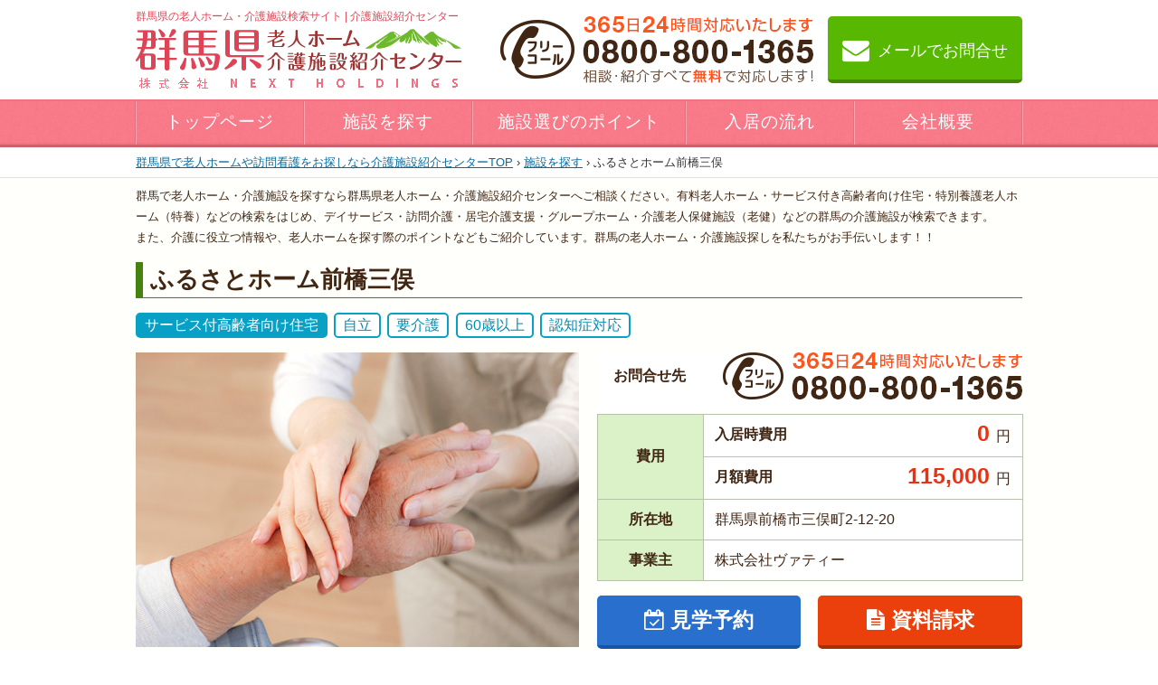

--- FILE ---
content_type: text/html; charset=UTF-8
request_url: https://gunma-roujinhome.jp/facilities/313
body_size: 23011
content:
<!DOCTYPE html>
<html dir="ltr" lang="ja" prefix="og: https://ogp.me/ns#">
<head>
<meta charset="UTF-8">

<meta name="viewport" content="width=990, maximum-scale=10.0, user-scalable=yes">
<meta name="format-detection" content="telephone=no">
	<style>img:is([sizes="auto" i], [sizes^="auto," i]) { contain-intrinsic-size: 3000px 1500px }</style>
	
		<!-- All in One SEO 4.9.0 - aioseo.com -->
		<title>ふるさとホーム前橋三俣 - 群馬県で老人ホームや訪問看護をお探しなら介護施設紹介センター</title>
	<meta name="description" content="群馬県老人ホーム介護施設紹介センター（ネクストイノベーション）の入居アドバイザー黒川です。 群馬県前橋市にあり" />
	<meta name="robots" content="max-image-preview:large" />
	<meta name="author" content="群馬県老人ホーム介護施設紹介センター"/>
	<link rel="canonical" href="https://gunma-roujinhome.jp/facilities/313" />
	<meta name="generator" content="All in One SEO (AIOSEO) 4.9.0" />
		<meta property="og:locale" content="ja_JP" />
		<meta property="og:site_name" content="群馬県で老人ホームや訪問看護をお探しなら介護施設紹介センター - 老人ホーム・介護施設" />
		<meta property="og:type" content="article" />
		<meta property="og:title" content="ふるさとホーム前橋三俣 - 群馬県で老人ホームや訪問看護をお探しなら介護施設紹介センター" />
		<meta property="og:description" content="群馬県老人ホーム介護施設紹介センター（ネクストイノベーション）の入居アドバイザー黒川です。 群馬県前橋市にあり" />
		<meta property="og:url" content="https://gunma-roujinhome.jp/facilities/313" />
		<meta property="article:published_time" content="2017-03-31T14:09:11+00:00" />
		<meta property="article:modified_time" content="2018-03-06T10:13:09+00:00" />
		<meta name="twitter:card" content="summary_large_image" />
		<meta name="twitter:title" content="ふるさとホーム前橋三俣 - 群馬県で老人ホームや訪問看護をお探しなら介護施設紹介センター" />
		<meta name="twitter:description" content="群馬県老人ホーム介護施設紹介センター（ネクストイノベーション）の入居アドバイザー黒川です。 群馬県前橋市にあり" />
		<script type="application/ld+json" class="aioseo-schema">
			{"@context":"https:\/\/schema.org","@graph":[{"@type":"BreadcrumbList","@id":"https:\/\/gunma-roujinhome.jp\/facilities\/313#breadcrumblist","itemListElement":[{"@type":"ListItem","@id":"https:\/\/gunma-roujinhome.jp#listItem","position":1,"name":"Home","item":"https:\/\/gunma-roujinhome.jp","nextItem":{"@type":"ListItem","@id":"https:\/\/gunma-roujinhome.jp\/facilities#listItem","name":"\u65bd\u8a2d"}},{"@type":"ListItem","@id":"https:\/\/gunma-roujinhome.jp\/facilities#listItem","position":2,"name":"\u65bd\u8a2d","item":"https:\/\/gunma-roujinhome.jp\/facilities","nextItem":{"@type":"ListItem","@id":"https:\/\/gunma-roujinhome.jp\/conditions\/%e8%87%aa%e7%ab%8b%e3%81%97%e3%81%a6%e3%81%84%e3%82%8b%e8%80%85%e3%82%92%e5%af%be%e8%b1%a1#listItem","name":"\u81ea\u7acb\u3057\u3066\u3044\u308b\u8005\u3092\u5bfe\u8c61"},"previousItem":{"@type":"ListItem","@id":"https:\/\/gunma-roujinhome.jp#listItem","name":"Home"}},{"@type":"ListItem","@id":"https:\/\/gunma-roujinhome.jp\/conditions\/%e8%87%aa%e7%ab%8b%e3%81%97%e3%81%a6%e3%81%84%e3%82%8b%e8%80%85%e3%82%92%e5%af%be%e8%b1%a1#listItem","position":3,"name":"\u81ea\u7acb\u3057\u3066\u3044\u308b\u8005\u3092\u5bfe\u8c61","item":"https:\/\/gunma-roujinhome.jp\/conditions\/%e8%87%aa%e7%ab%8b%e3%81%97%e3%81%a6%e3%81%84%e3%82%8b%e8%80%85%e3%82%92%e5%af%be%e8%b1%a1","nextItem":{"@type":"ListItem","@id":"https:\/\/gunma-roujinhome.jp\/facilities\/313#listItem","name":"\u3075\u308b\u3055\u3068\u30db\u30fc\u30e0\u524d\u6a4b\u4e09\u4fe3"},"previousItem":{"@type":"ListItem","@id":"https:\/\/gunma-roujinhome.jp\/facilities#listItem","name":"\u65bd\u8a2d"}},{"@type":"ListItem","@id":"https:\/\/gunma-roujinhome.jp\/facilities\/313#listItem","position":4,"name":"\u3075\u308b\u3055\u3068\u30db\u30fc\u30e0\u524d\u6a4b\u4e09\u4fe3","previousItem":{"@type":"ListItem","@id":"https:\/\/gunma-roujinhome.jp\/conditions\/%e8%87%aa%e7%ab%8b%e3%81%97%e3%81%a6%e3%81%84%e3%82%8b%e8%80%85%e3%82%92%e5%af%be%e8%b1%a1#listItem","name":"\u81ea\u7acb\u3057\u3066\u3044\u308b\u8005\u3092\u5bfe\u8c61"}}]},{"@type":"Organization","@id":"https:\/\/gunma-roujinhome.jp\/#organization","name":"\u7fa4\u99ac\u770c\u3067\u8001\u4eba\u30db\u30fc\u30e0\u3084\u8a2a\u554f\u770b\u8b77\u3092\u304a\u63a2\u3057\u306a\u3089\u4ecb\u8b77\u65bd\u8a2d\u7d39\u4ecb\u30bb\u30f3\u30bf\u30fc","description":"\u8001\u4eba\u30db\u30fc\u30e0\u30fb\u4ecb\u8b77\u65bd\u8a2d","url":"https:\/\/gunma-roujinhome.jp\/"},{"@type":"Person","@id":"https:\/\/gunma-roujinhome.jp\/author\/syncadmin#author","url":"https:\/\/gunma-roujinhome.jp\/author\/syncadmin","name":"\u7fa4\u99ac\u770c\u8001\u4eba\u30db\u30fc\u30e0\u4ecb\u8b77\u65bd\u8a2d\u7d39\u4ecb\u30bb\u30f3\u30bf\u30fc","image":{"@type":"ImageObject","@id":"https:\/\/gunma-roujinhome.jp\/facilities\/313#authorImage","url":"https:\/\/secure.gravatar.com\/avatar\/2fe99b4c424bdbc1b61bcd9d7651b920ee687861713016c4f43c1fa4ee6430f6?s=96&d=mm&r=g","width":96,"height":96,"caption":"\u7fa4\u99ac\u770c\u8001\u4eba\u30db\u30fc\u30e0\u4ecb\u8b77\u65bd\u8a2d\u7d39\u4ecb\u30bb\u30f3\u30bf\u30fc"}},{"@type":"WebPage","@id":"https:\/\/gunma-roujinhome.jp\/facilities\/313#webpage","url":"https:\/\/gunma-roujinhome.jp\/facilities\/313","name":"\u3075\u308b\u3055\u3068\u30db\u30fc\u30e0\u524d\u6a4b\u4e09\u4fe3 - \u7fa4\u99ac\u770c\u3067\u8001\u4eba\u30db\u30fc\u30e0\u3084\u8a2a\u554f\u770b\u8b77\u3092\u304a\u63a2\u3057\u306a\u3089\u4ecb\u8b77\u65bd\u8a2d\u7d39\u4ecb\u30bb\u30f3\u30bf\u30fc","description":"\u7fa4\u99ac\u770c\u8001\u4eba\u30db\u30fc\u30e0\u4ecb\u8b77\u65bd\u8a2d\u7d39\u4ecb\u30bb\u30f3\u30bf\u30fc\uff08\u30cd\u30af\u30b9\u30c8\u30a4\u30ce\u30d9\u30fc\u30b7\u30e7\u30f3\uff09\u306e\u5165\u5c45\u30a2\u30c9\u30d0\u30a4\u30b6\u30fc\u9ed2\u5ddd\u3067\u3059\u3002 \u7fa4\u99ac\u770c\u524d\u6a4b\u5e02\u306b\u3042\u308a","inLanguage":"ja","isPartOf":{"@id":"https:\/\/gunma-roujinhome.jp\/#website"},"breadcrumb":{"@id":"https:\/\/gunma-roujinhome.jp\/facilities\/313#breadcrumblist"},"author":{"@id":"https:\/\/gunma-roujinhome.jp\/author\/syncadmin#author"},"creator":{"@id":"https:\/\/gunma-roujinhome.jp\/author\/syncadmin#author"},"datePublished":"2017-03-31T23:09:11+09:00","dateModified":"2018-03-06T19:13:09+09:00"},{"@type":"WebSite","@id":"https:\/\/gunma-roujinhome.jp\/#website","url":"https:\/\/gunma-roujinhome.jp\/","name":"\u7fa4\u99ac\u770c\u3067\u8001\u4eba\u30db\u30fc\u30e0\u3084\u8a2a\u554f\u770b\u8b77\u3092\u304a\u63a2\u3057\u306a\u3089\u4ecb\u8b77\u65bd\u8a2d\u7d39\u4ecb\u30bb\u30f3\u30bf\u30fc","description":"\u8001\u4eba\u30db\u30fc\u30e0\u30fb\u4ecb\u8b77\u65bd\u8a2d","inLanguage":"ja","publisher":{"@id":"https:\/\/gunma-roujinhome.jp\/#organization"}}]}
		</script>
		<!-- All in One SEO -->

<link rel='dns-prefetch' href='//cdn.jsdelivr.net' />
<link rel='dns-prefetch' href='//fonts.googleapis.com' />
<script type="text/javascript">
/* <![CDATA[ */
window._wpemojiSettings = {"baseUrl":"https:\/\/s.w.org\/images\/core\/emoji\/16.0.1\/72x72\/","ext":".png","svgUrl":"https:\/\/s.w.org\/images\/core\/emoji\/16.0.1\/svg\/","svgExt":".svg","source":{"concatemoji":"https:\/\/gunma-roujinhome.jp\/wp-includes\/js\/wp-emoji-release.min.js?ver=6.8.3"}};
/*! This file is auto-generated */
!function(s,n){var o,i,e;function c(e){try{var t={supportTests:e,timestamp:(new Date).valueOf()};sessionStorage.setItem(o,JSON.stringify(t))}catch(e){}}function p(e,t,n){e.clearRect(0,0,e.canvas.width,e.canvas.height),e.fillText(t,0,0);var t=new Uint32Array(e.getImageData(0,0,e.canvas.width,e.canvas.height).data),a=(e.clearRect(0,0,e.canvas.width,e.canvas.height),e.fillText(n,0,0),new Uint32Array(e.getImageData(0,0,e.canvas.width,e.canvas.height).data));return t.every(function(e,t){return e===a[t]})}function u(e,t){e.clearRect(0,0,e.canvas.width,e.canvas.height),e.fillText(t,0,0);for(var n=e.getImageData(16,16,1,1),a=0;a<n.data.length;a++)if(0!==n.data[a])return!1;return!0}function f(e,t,n,a){switch(t){case"flag":return n(e,"\ud83c\udff3\ufe0f\u200d\u26a7\ufe0f","\ud83c\udff3\ufe0f\u200b\u26a7\ufe0f")?!1:!n(e,"\ud83c\udde8\ud83c\uddf6","\ud83c\udde8\u200b\ud83c\uddf6")&&!n(e,"\ud83c\udff4\udb40\udc67\udb40\udc62\udb40\udc65\udb40\udc6e\udb40\udc67\udb40\udc7f","\ud83c\udff4\u200b\udb40\udc67\u200b\udb40\udc62\u200b\udb40\udc65\u200b\udb40\udc6e\u200b\udb40\udc67\u200b\udb40\udc7f");case"emoji":return!a(e,"\ud83e\udedf")}return!1}function g(e,t,n,a){var r="undefined"!=typeof WorkerGlobalScope&&self instanceof WorkerGlobalScope?new OffscreenCanvas(300,150):s.createElement("canvas"),o=r.getContext("2d",{willReadFrequently:!0}),i=(o.textBaseline="top",o.font="600 32px Arial",{});return e.forEach(function(e){i[e]=t(o,e,n,a)}),i}function t(e){var t=s.createElement("script");t.src=e,t.defer=!0,s.head.appendChild(t)}"undefined"!=typeof Promise&&(o="wpEmojiSettingsSupports",i=["flag","emoji"],n.supports={everything:!0,everythingExceptFlag:!0},e=new Promise(function(e){s.addEventListener("DOMContentLoaded",e,{once:!0})}),new Promise(function(t){var n=function(){try{var e=JSON.parse(sessionStorage.getItem(o));if("object"==typeof e&&"number"==typeof e.timestamp&&(new Date).valueOf()<e.timestamp+604800&&"object"==typeof e.supportTests)return e.supportTests}catch(e){}return null}();if(!n){if("undefined"!=typeof Worker&&"undefined"!=typeof OffscreenCanvas&&"undefined"!=typeof URL&&URL.createObjectURL&&"undefined"!=typeof Blob)try{var e="postMessage("+g.toString()+"("+[JSON.stringify(i),f.toString(),p.toString(),u.toString()].join(",")+"));",a=new Blob([e],{type:"text/javascript"}),r=new Worker(URL.createObjectURL(a),{name:"wpTestEmojiSupports"});return void(r.onmessage=function(e){c(n=e.data),r.terminate(),t(n)})}catch(e){}c(n=g(i,f,p,u))}t(n)}).then(function(e){for(var t in e)n.supports[t]=e[t],n.supports.everything=n.supports.everything&&n.supports[t],"flag"!==t&&(n.supports.everythingExceptFlag=n.supports.everythingExceptFlag&&n.supports[t]);n.supports.everythingExceptFlag=n.supports.everythingExceptFlag&&!n.supports.flag,n.DOMReady=!1,n.readyCallback=function(){n.DOMReady=!0}}).then(function(){return e}).then(function(){var e;n.supports.everything||(n.readyCallback(),(e=n.source||{}).concatemoji?t(e.concatemoji):e.wpemoji&&e.twemoji&&(t(e.twemoji),t(e.wpemoji)))}))}((window,document),window._wpemojiSettings);
/* ]]> */
</script>
<link rel='stylesheet' id='reset-css' href='https://gunma-roujinhome.jp/wp-content/themes/next/css/reset.css?ver=6.8.3' type='text/css' media='all' />
<link rel='stylesheet' id='layout-css' href='https://gunma-roujinhome.jp/wp-content/themes/next/css/layout-common.css?ver=6.8.3' type='text/css' media='all' />
<link rel='stylesheet' id='color-css' href='https://gunma-roujinhome.jp/wp-content/themes/next/css/color-common.css?ver=6.8.3' type='text/css' media='all' />
<link rel='stylesheet' id='style-css' href='https://gunma-roujinhome.jp/wp-content/themes/next/css/style.css?ver=6.8.3' type='text/css' media='all' />
<link rel='stylesheet' id='heebo-css' href='//fonts.googleapis.com/css?family=Heebo%3A500&#038;ver=6.8.3' type='text/css' media='all' />
<link rel='stylesheet' id='font-awesome-css' href='https://gunma-roujinhome.jp/wp-content/themes/next/css/font-awesome.min.css?ver=6.8.3' type='text/css' media='all' />
<style id='wp-emoji-styles-inline-css' type='text/css'>

	img.wp-smiley, img.emoji {
		display: inline !important;
		border: none !important;
		box-shadow: none !important;
		height: 1em !important;
		width: 1em !important;
		margin: 0 0.07em !important;
		vertical-align: -0.1em !important;
		background: none !important;
		padding: 0 !important;
	}
</style>
<link rel='stylesheet' id='wp-block-library-css' href='https://gunma-roujinhome.jp/wp-includes/css/dist/block-library/style.min.css?ver=6.8.3' type='text/css' media='all' />
<style id='classic-theme-styles-inline-css' type='text/css'>
/*! This file is auto-generated */
.wp-block-button__link{color:#fff;background-color:#32373c;border-radius:9999px;box-shadow:none;text-decoration:none;padding:calc(.667em + 2px) calc(1.333em + 2px);font-size:1.125em}.wp-block-file__button{background:#32373c;color:#fff;text-decoration:none}
</style>
<link rel='stylesheet' id='aioseo/css/src/vue/standalone/blocks/table-of-contents/global.scss-css' href='https://gunma-roujinhome.jp/wp-content/plugins/all-in-one-seo-pack/dist/Lite/assets/css/table-of-contents/global.e90f6d47.css?ver=4.9.0' type='text/css' media='all' />
<style id='global-styles-inline-css' type='text/css'>
:root{--wp--preset--aspect-ratio--square: 1;--wp--preset--aspect-ratio--4-3: 4/3;--wp--preset--aspect-ratio--3-4: 3/4;--wp--preset--aspect-ratio--3-2: 3/2;--wp--preset--aspect-ratio--2-3: 2/3;--wp--preset--aspect-ratio--16-9: 16/9;--wp--preset--aspect-ratio--9-16: 9/16;--wp--preset--color--black: #000000;--wp--preset--color--cyan-bluish-gray: #abb8c3;--wp--preset--color--white: #ffffff;--wp--preset--color--pale-pink: #f78da7;--wp--preset--color--vivid-red: #cf2e2e;--wp--preset--color--luminous-vivid-orange: #ff6900;--wp--preset--color--luminous-vivid-amber: #fcb900;--wp--preset--color--light-green-cyan: #7bdcb5;--wp--preset--color--vivid-green-cyan: #00d084;--wp--preset--color--pale-cyan-blue: #8ed1fc;--wp--preset--color--vivid-cyan-blue: #0693e3;--wp--preset--color--vivid-purple: #9b51e0;--wp--preset--gradient--vivid-cyan-blue-to-vivid-purple: linear-gradient(135deg,rgba(6,147,227,1) 0%,rgb(155,81,224) 100%);--wp--preset--gradient--light-green-cyan-to-vivid-green-cyan: linear-gradient(135deg,rgb(122,220,180) 0%,rgb(0,208,130) 100%);--wp--preset--gradient--luminous-vivid-amber-to-luminous-vivid-orange: linear-gradient(135deg,rgba(252,185,0,1) 0%,rgba(255,105,0,1) 100%);--wp--preset--gradient--luminous-vivid-orange-to-vivid-red: linear-gradient(135deg,rgba(255,105,0,1) 0%,rgb(207,46,46) 100%);--wp--preset--gradient--very-light-gray-to-cyan-bluish-gray: linear-gradient(135deg,rgb(238,238,238) 0%,rgb(169,184,195) 100%);--wp--preset--gradient--cool-to-warm-spectrum: linear-gradient(135deg,rgb(74,234,220) 0%,rgb(151,120,209) 20%,rgb(207,42,186) 40%,rgb(238,44,130) 60%,rgb(251,105,98) 80%,rgb(254,248,76) 100%);--wp--preset--gradient--blush-light-purple: linear-gradient(135deg,rgb(255,206,236) 0%,rgb(152,150,240) 100%);--wp--preset--gradient--blush-bordeaux: linear-gradient(135deg,rgb(254,205,165) 0%,rgb(254,45,45) 50%,rgb(107,0,62) 100%);--wp--preset--gradient--luminous-dusk: linear-gradient(135deg,rgb(255,203,112) 0%,rgb(199,81,192) 50%,rgb(65,88,208) 100%);--wp--preset--gradient--pale-ocean: linear-gradient(135deg,rgb(255,245,203) 0%,rgb(182,227,212) 50%,rgb(51,167,181) 100%);--wp--preset--gradient--electric-grass: linear-gradient(135deg,rgb(202,248,128) 0%,rgb(113,206,126) 100%);--wp--preset--gradient--midnight: linear-gradient(135deg,rgb(2,3,129) 0%,rgb(40,116,252) 100%);--wp--preset--font-size--small: 13px;--wp--preset--font-size--medium: 20px;--wp--preset--font-size--large: 36px;--wp--preset--font-size--x-large: 42px;--wp--preset--spacing--20: 0.44rem;--wp--preset--spacing--30: 0.67rem;--wp--preset--spacing--40: 1rem;--wp--preset--spacing--50: 1.5rem;--wp--preset--spacing--60: 2.25rem;--wp--preset--spacing--70: 3.38rem;--wp--preset--spacing--80: 5.06rem;--wp--preset--shadow--natural: 6px 6px 9px rgba(0, 0, 0, 0.2);--wp--preset--shadow--deep: 12px 12px 50px rgba(0, 0, 0, 0.4);--wp--preset--shadow--sharp: 6px 6px 0px rgba(0, 0, 0, 0.2);--wp--preset--shadow--outlined: 6px 6px 0px -3px rgba(255, 255, 255, 1), 6px 6px rgba(0, 0, 0, 1);--wp--preset--shadow--crisp: 6px 6px 0px rgba(0, 0, 0, 1);}:where(.is-layout-flex){gap: 0.5em;}:where(.is-layout-grid){gap: 0.5em;}body .is-layout-flex{display: flex;}.is-layout-flex{flex-wrap: wrap;align-items: center;}.is-layout-flex > :is(*, div){margin: 0;}body .is-layout-grid{display: grid;}.is-layout-grid > :is(*, div){margin: 0;}:where(.wp-block-columns.is-layout-flex){gap: 2em;}:where(.wp-block-columns.is-layout-grid){gap: 2em;}:where(.wp-block-post-template.is-layout-flex){gap: 1.25em;}:where(.wp-block-post-template.is-layout-grid){gap: 1.25em;}.has-black-color{color: var(--wp--preset--color--black) !important;}.has-cyan-bluish-gray-color{color: var(--wp--preset--color--cyan-bluish-gray) !important;}.has-white-color{color: var(--wp--preset--color--white) !important;}.has-pale-pink-color{color: var(--wp--preset--color--pale-pink) !important;}.has-vivid-red-color{color: var(--wp--preset--color--vivid-red) !important;}.has-luminous-vivid-orange-color{color: var(--wp--preset--color--luminous-vivid-orange) !important;}.has-luminous-vivid-amber-color{color: var(--wp--preset--color--luminous-vivid-amber) !important;}.has-light-green-cyan-color{color: var(--wp--preset--color--light-green-cyan) !important;}.has-vivid-green-cyan-color{color: var(--wp--preset--color--vivid-green-cyan) !important;}.has-pale-cyan-blue-color{color: var(--wp--preset--color--pale-cyan-blue) !important;}.has-vivid-cyan-blue-color{color: var(--wp--preset--color--vivid-cyan-blue) !important;}.has-vivid-purple-color{color: var(--wp--preset--color--vivid-purple) !important;}.has-black-background-color{background-color: var(--wp--preset--color--black) !important;}.has-cyan-bluish-gray-background-color{background-color: var(--wp--preset--color--cyan-bluish-gray) !important;}.has-white-background-color{background-color: var(--wp--preset--color--white) !important;}.has-pale-pink-background-color{background-color: var(--wp--preset--color--pale-pink) !important;}.has-vivid-red-background-color{background-color: var(--wp--preset--color--vivid-red) !important;}.has-luminous-vivid-orange-background-color{background-color: var(--wp--preset--color--luminous-vivid-orange) !important;}.has-luminous-vivid-amber-background-color{background-color: var(--wp--preset--color--luminous-vivid-amber) !important;}.has-light-green-cyan-background-color{background-color: var(--wp--preset--color--light-green-cyan) !important;}.has-vivid-green-cyan-background-color{background-color: var(--wp--preset--color--vivid-green-cyan) !important;}.has-pale-cyan-blue-background-color{background-color: var(--wp--preset--color--pale-cyan-blue) !important;}.has-vivid-cyan-blue-background-color{background-color: var(--wp--preset--color--vivid-cyan-blue) !important;}.has-vivid-purple-background-color{background-color: var(--wp--preset--color--vivid-purple) !important;}.has-black-border-color{border-color: var(--wp--preset--color--black) !important;}.has-cyan-bluish-gray-border-color{border-color: var(--wp--preset--color--cyan-bluish-gray) !important;}.has-white-border-color{border-color: var(--wp--preset--color--white) !important;}.has-pale-pink-border-color{border-color: var(--wp--preset--color--pale-pink) !important;}.has-vivid-red-border-color{border-color: var(--wp--preset--color--vivid-red) !important;}.has-luminous-vivid-orange-border-color{border-color: var(--wp--preset--color--luminous-vivid-orange) !important;}.has-luminous-vivid-amber-border-color{border-color: var(--wp--preset--color--luminous-vivid-amber) !important;}.has-light-green-cyan-border-color{border-color: var(--wp--preset--color--light-green-cyan) !important;}.has-vivid-green-cyan-border-color{border-color: var(--wp--preset--color--vivid-green-cyan) !important;}.has-pale-cyan-blue-border-color{border-color: var(--wp--preset--color--pale-cyan-blue) !important;}.has-vivid-cyan-blue-border-color{border-color: var(--wp--preset--color--vivid-cyan-blue) !important;}.has-vivid-purple-border-color{border-color: var(--wp--preset--color--vivid-purple) !important;}.has-vivid-cyan-blue-to-vivid-purple-gradient-background{background: var(--wp--preset--gradient--vivid-cyan-blue-to-vivid-purple) !important;}.has-light-green-cyan-to-vivid-green-cyan-gradient-background{background: var(--wp--preset--gradient--light-green-cyan-to-vivid-green-cyan) !important;}.has-luminous-vivid-amber-to-luminous-vivid-orange-gradient-background{background: var(--wp--preset--gradient--luminous-vivid-amber-to-luminous-vivid-orange) !important;}.has-luminous-vivid-orange-to-vivid-red-gradient-background{background: var(--wp--preset--gradient--luminous-vivid-orange-to-vivid-red) !important;}.has-very-light-gray-to-cyan-bluish-gray-gradient-background{background: var(--wp--preset--gradient--very-light-gray-to-cyan-bluish-gray) !important;}.has-cool-to-warm-spectrum-gradient-background{background: var(--wp--preset--gradient--cool-to-warm-spectrum) !important;}.has-blush-light-purple-gradient-background{background: var(--wp--preset--gradient--blush-light-purple) !important;}.has-blush-bordeaux-gradient-background{background: var(--wp--preset--gradient--blush-bordeaux) !important;}.has-luminous-dusk-gradient-background{background: var(--wp--preset--gradient--luminous-dusk) !important;}.has-pale-ocean-gradient-background{background: var(--wp--preset--gradient--pale-ocean) !important;}.has-electric-grass-gradient-background{background: var(--wp--preset--gradient--electric-grass) !important;}.has-midnight-gradient-background{background: var(--wp--preset--gradient--midnight) !important;}.has-small-font-size{font-size: var(--wp--preset--font-size--small) !important;}.has-medium-font-size{font-size: var(--wp--preset--font-size--medium) !important;}.has-large-font-size{font-size: var(--wp--preset--font-size--large) !important;}.has-x-large-font-size{font-size: var(--wp--preset--font-size--x-large) !important;}
:where(.wp-block-post-template.is-layout-flex){gap: 1.25em;}:where(.wp-block-post-template.is-layout-grid){gap: 1.25em;}
:where(.wp-block-columns.is-layout-flex){gap: 2em;}:where(.wp-block-columns.is-layout-grid){gap: 2em;}
:root :where(.wp-block-pullquote){font-size: 1.5em;line-height: 1.6;}
</style>
<link rel='stylesheet' id='fancybox-for-wp-css' href='https://gunma-roujinhome.jp/wp-content/plugins/fancybox-for-wordpress/assets/css/fancybox.css?ver=1.3.4' type='text/css' media='all' />
<script type="text/javascript" src="https://gunma-roujinhome.jp/wp-includes/js/jquery/jquery.min.js?ver=3.7.1" id="jquery-core-js"></script>
<script type="text/javascript" src="https://gunma-roujinhome.jp/wp-includes/js/jquery/jquery-migrate.min.js?ver=3.4.1" id="jquery-migrate-js"></script>
<script type="text/javascript" src="//maps.google.com/maps/api/js?key=AIzaSyCP-AS6guFf8WJ8fwXwPlSOCb72sH6LEUg&amp;ver=6.8.3" id="gmap-api-js"></script>
<script type="text/javascript" id="gmap-js-extra">
/* <![CDATA[ */
var gmapL10 = {"marker":{"zoom":14,"centerTo":true,"title":"\u3075\u308b\u3055\u3068\u30db\u30fc\u30e0\u524d\u6a4b\u4e09\u4fe3","address":"\u7fa4\u99ac\u770c\u524d\u6a4b\u5e02\u4e09\u4fe3\u753a2-12-20"}};
/* ]]> */
</script>
<script type="text/javascript" src="https://gunma-roujinhome.jp/wp-content/themes/next/js/gmaps-1.1.0.js?ver=6.8.3" id="gmap-js"></script>
<script type="text/javascript" src="https://gunma-roujinhome.jp/wp-content/themes/next/js/single-facilities.js?ver=6.8.3" id="single-facilities-js"></script>
<script type="text/javascript" src="https://gunma-roujinhome.jp/wp-content/themes/next/js/single-fixed.js?ver=6.8.3" id="single-fixed-js"></script>
<script type="text/javascript" src="https://gunma-roujinhome.jp/wp-content/themes/next/js/tab.js?ver=6.8.3" id="tab-js"></script>
<script type="text/javascript" src="https://gunma-roujinhome.jp/wp-content/themes/next/js/common-script.js?ver=6.8.3" id="common-script-js"></script>
<script type="text/javascript" src="https://gunma-roujinhome.jp/wp-content/plugins/fancybox-for-wordpress/assets/js/purify.min.js?ver=1.3.4" id="purify-js"></script>
<script type="text/javascript" src="https://gunma-roujinhome.jp/wp-content/plugins/fancybox-for-wordpress/assets/js/jquery.fancybox.js?ver=1.3.4" id="fancybox-for-wp-js"></script>
<script type="text/javascript" src="//cdn.jsdelivr.net/jquery.easing/1.3/jquery.easing.1.3.js?ver=6.8.3" id="jquery-easing-js"></script>
<link rel="https://api.w.org/" href="https://gunma-roujinhome.jp/wp-json/" /><link rel="EditURI" type="application/rsd+xml" title="RSD" href="https://gunma-roujinhome.jp/xmlrpc.php?rsd" />
<link rel='shortlink' href='https://gunma-roujinhome.jp/?p=992' />
<link rel="alternate" title="oEmbed (JSON)" type="application/json+oembed" href="https://gunma-roujinhome.jp/wp-json/oembed/1.0/embed?url=https%3A%2F%2Fgunma-roujinhome.jp%2Ffacilities%2F313" />
<link rel="alternate" title="oEmbed (XML)" type="text/xml+oembed" href="https://gunma-roujinhome.jp/wp-json/oembed/1.0/embed?url=https%3A%2F%2Fgunma-roujinhome.jp%2Ffacilities%2F313&#038;format=xml" />

<!-- Fancybox for WordPress v3.3.7 -->
<style type="text/css">
	.fancybox-slide--image .fancybox-content{background-color: #383838}div.fancybox-caption{display:none !important;}
	
	img.fancybox-image{border-width:4px;border-color:#383838;border-style:solid;}
	div.fancybox-bg{background-color:rgba(0,0,0,0.8);opacity:1 !important;}div.fancybox-content{border-color:#383838}
	
	div.fancybox-content{background-color:#383838}
	
	
	
	
	div.fancybox-caption p.caption-title{display:inline-block}
	div.fancybox-caption p.caption-title{font-size:14px}
	div.fancybox-caption p.caption-title{color:#fff}
	div.fancybox-caption {color:#333333}div.fancybox-caption {position:relative;max-width:50%;margin:0 auto;min-width:480px;padding:15px;}div.fancybox-caption p.caption-title{position:relative;left:0;right:0;margin:0 auto;top:0px;color:#fff;}body.fancybox-active .fancybox-container .fancybox-stage .fancybox-content .fancybox-close-small{display:block;}
</style><script type="text/javascript">
	jQuery(function () {

		var mobileOnly = false;
		
		if (mobileOnly) {
			return;
		}

		jQuery.fn.getTitle = function () { // Copy the title of every IMG tag and add it to its parent A so that fancybox can show titles
			var arr = jQuery("a[data-fancybox]");jQuery.each(arr, function() {var title = jQuery(this).children("img").attr("title") || '';var figCaptionHtml = jQuery(this).next("figcaption").html() || '';var processedCaption = figCaptionHtml;if (figCaptionHtml.length && typeof DOMPurify === 'function') {processedCaption = DOMPurify.sanitize(figCaptionHtml, {USE_PROFILES: {html: true}});} else if (figCaptionHtml.length) {processedCaption = jQuery("<div>").text(figCaptionHtml).html();}var newTitle = title;if (processedCaption.length) {newTitle = title.length ? title + " " + processedCaption : processedCaption;}if (newTitle.length) {jQuery(this).attr("title", newTitle);}});		}

		// Supported file extensions

				var thumbnails = jQuery("a:has(img)").not(".nolightbox").not('.envira-gallery-link').not('.ngg-simplelightbox').filter(function () {
			return /\.(jpe?g|png|gif|mp4|webp|bmp|pdf)(\?[^/]*)*$/i.test(jQuery(this).attr('href'))
		});
		

		// Add data-type iframe for links that are not images or videos.
		var iframeLinks = jQuery('.fancyboxforwp').filter(function () {
			return !/\.(jpe?g|png|gif|mp4|webp|bmp|pdf)(\?[^/]*)*$/i.test(jQuery(this).attr('href'))
		}).filter(function () {
			return !/vimeo|youtube/i.test(jQuery(this).attr('href'))
		});
		iframeLinks.attr({"data-type": "iframe"}).getTitle();

				// Gallery All
		thumbnails.addClass("fancyboxforwp").attr("data-fancybox", "gallery").getTitle();
		iframeLinks.attr({"data-fancybox": "gallery"}).getTitle();

		// Gallery type NONE
		
		// Call fancybox and apply it on any link with a rel atribute that starts with "fancybox", with the options set on the admin panel
		jQuery("a.fancyboxforwp").fancyboxforwp({
			loop: false,
			smallBtn: true,
			zoomOpacity: "auto",
			animationEffect: "fade",
			animationDuration: 500,
			transitionEffect: "fade",
			transitionDuration: "300",
			overlayShow: true,
			overlayOpacity: "0.8",
			titleShow: true,
			titlePosition: "over",
			keyboard: true,
			showCloseButton: true,
			arrows: true,
			clickContent:false,
			clickSlide: "close",
			mobile: {
				clickContent: function (current, event) {
					return current.type === "image" ? "toggleControls" : false;
				},
				clickSlide: function (current, event) {
					return current.type === "image" ? "close" : "close";
				},
			},
			wheel: false,
			toolbar: true,
			preventCaptionOverlap: true,
			onInit: function() { },			onDeactivate
	: function() { },		beforeClose: function() { },			afterShow: function(instance) { jQuery( ".fancybox-image" ).on("click", function( ){ ( instance.isScaledDown() ) ? instance.scaleToActual() : instance.scaleToFit() }) },				afterClose: function() { },					caption : function( instance, item ) {var title = "";if("undefined" != typeof jQuery(this).context ){var title = jQuery(this).context.title;} else { var title = ("undefined" != typeof jQuery(this).attr("title")) ? jQuery(this).attr("title") : false;}var caption = jQuery(this).data('caption') || '';if ( item.type === 'image' && title.length ) {caption = (caption.length ? caption + '<br />' : '') + '<p class="caption-title">'+jQuery("<div>").text(title).html()+'</p>' ;}if (typeof DOMPurify === "function" && caption.length) { return DOMPurify.sanitize(caption, {USE_PROFILES: {html: true}}); } else { return jQuery("<div>").text(caption).html(); }},
		afterLoad : function( instance, current ) {var captionContent = current.opts.caption || '';var sanitizedCaptionString = '';if (typeof DOMPurify === 'function' && captionContent.length) {sanitizedCaptionString = DOMPurify.sanitize(captionContent, {USE_PROFILES: {html: true}});} else if (captionContent.length) { sanitizedCaptionString = jQuery("<div>").text(captionContent).html();}if (sanitizedCaptionString.length) { current.$content.append(jQuery('<div class=\"fancybox-custom-caption\" style=\" position: absolute;left:0;right:0;color:#000;padding-top:10px;bottom:0;margin:0 auto;text-align:center; \"></div>').html(sanitizedCaptionString)); }},
			})
		;

			})
</script>
<!-- END Fancybox for WordPress -->
<style type="text/css">.recentcomments a{display:inline !important;padding:0 !important;margin:0 !important;}</style><link rel="icon" href="https://gunma-roujinhome.jp/wp-content/uploads/2017/04/gm_60.jpg" sizes="32x32" />
<link rel="icon" href="https://gunma-roujinhome.jp/wp-content/uploads/2017/04/gm_60.jpg" sizes="192x192" />
<link rel="apple-touch-icon" href="https://gunma-roujinhome.jp/wp-content/uploads/2017/04/gm_60.jpg" />
<meta name="msapplication-TileImage" content="https://gunma-roujinhome.jp/wp-content/uploads/2017/04/gm_60.jpg" />
		<style type="text/css" id="wp-custom-css">
			/*
ここに独自の CSS を追加することができます。

詳しくは上のヘルプアイコンをクリックしてください。
*/

.author{text-decoration:none!important;color:#f27281;transition:all .3s;display:block;width:fit-content;margin:0 0 10px auto}.author:hover{opacity:.6}#contents .single-contents h2{background:#f27281;color:#fff;font-weight:700;margin-bottom:10px;padding:10px;font-size:22px}#contents .single-contents h3{color:#f27281;font-weight:700;margin-bottom:10px;font-size:20px}#contents .single-contents *+h2,#contents .single-contents *+h3{margin-top:40px}#contents .single-contents h2+*,#contents .single-contents h3+*{margin-top:10px}@media screen and (max-width:768px){#contents .single-contents h2{font-size:20px}#contents .single-contents h3{font-size:18px;margin-bottom:10px}}

iframe{max-width:100%;width:100%}.info.box{box-sizing:border-box;box-shadow:0 0 5px 0 #f27281;background:#fff;border:1px solid #f27281;width:calc(100% - 10px);margin:50px auto;padding:20px}.info.box *{box-sizing:border-box}.info.box p{margin:0}.info.box .title{font-size:18px;font-weight:700;margin-bottom:10px}.info.box .text{margin-bottom:20px}.info.box .text a{text-decoration:none;transition:all .3s;color:#333}.info.box .text a:hover{opacity:.6}.info.box .contents{background:0 0;display:flex;flex-direction:row;flex-wrap:wrap;justify-content:normal;align-items:center}.info.box .contents .image{box-sizing:border-box;background:#fff;display:flex;flex-direction:row;flex-wrap:wrap;justify-content:center;align-items:center;width:45%;margin-right:5%;padding:20px}.info.box .contents .image img{margin:0!important}.info.box .contents .content{width:50%}.info.box .contents .content .tel{color:inherit;text-decoration:none;pointer-events:none}.info.box .contents .content a img{display:block;margin:0 auto}.info.box .contents .content .btn{background:#57b701;color:#fff!important;text-align:center;text-decoration:none;display:block;max-width:160px;width:100%;margin:20px auto auto;padding:5px 10px;transition:.3s}.info.box .contents .content .btn:hover{opacity:.6}.info.box .contents .content table,.info.box .contents .content table tr th,.info.box .contents .content table tr td{background:none;border:none;padding:0}.info.box .contents .content table tr th{;font-weight:700;vertical-align:middle;width:50px}.info.box .contents .content table tr:nth-child(1) th{text-align:left}.info.box .contents .content table tr:nth-child(2) td span{display:block}.info.box .contents .content table+p{display:flex;flex-direction:row;flex-wrap:wrap;justify-content:normal;animation:none}@media screen and (max-width:768px){.info.box .contents .content,.info.box .contents .image{width:100%;margin:0}.info.box .contents .content .tel{pointer-events:auto}.info.box .contents .image{margin-bottom:20px}.info.box .contents .content .btn{max-width:150px}}

		</style>
		<!--[if lt IE 9]>
<script src="https://gunma-roujinhome.jp/wp-content/themes/next/js/html5.js"></script>
<script type='text/javascript' src='https://gunma-roujinhome.jp/wp-content/themes/next/js/selectivizr-min.js'></script>
<![endif]-->
<!--:"aiosp_google_analytics_id";s:13:"UA-96615839-1"-->
<script async src="//www.googletagmanager.com/gtag/js?id=UA-96615839-1"></script>
<script>
  window.dataLayer = window.dataLayer || [];
  function gtag(){dataLayer.push(arguments);}
  gtag('js', new Date());
  gtag('config', 'UA-96615839-1');
</script>
</head>
<body class="wp-singular item-template-default single single-item postid-992 wp-theme-next">
<!-- HEADER header.php-->
<header class="reset" id="pagetop">
	
    <div class="header-contents contents-wrapper">
    	
       	<div class="left relative">
       						<em class="catch font-normal block">
					群馬県の老人ホーム・介護施設検索サイト | 介護施設紹介センター				</em>
						
			<p class="logo">
				<a href="https://gunma-roujinhome.jp"><img src="https://gunma-roujinhome.jp/wp-content/themes/next/img/common/logo.png" alt="群馬の老人ホーム・介護施設検索サイト | NEXT INNOVATION" class="alpha"></a>
			</p>
		</div>
      	
      	<div class="right">
			<p class="left"><img src="https://gunma-roujinhome.jp/wp-content/themes/next/img/common/h-tel.gif" alt="365日24時間対応！相談・紹介すべて無料で対応します"></p>
			<a href="https://gunma-roujinhome.jp/contact" class="block alignc radius-5 relative right box"><i class="fa fa-envelope relative" aria-hidden="true"></i>メールでお問合せ</a>
		</div>
        <div class="clear"></div>
    </div>
	
    <div class="gnav-wrapper">
    	<nav class="gnav contents-wrapper">
    		<ul><li id="menu-item-179" class="menu-item menu-item-type-post_type menu-item-object-page menu-item-home menu-item-179"><a href="https://gunma-roujinhome.jp/">トップページ</a></li>
<li id="menu-item-183" class="menu-item menu-item-type-post_type_archive menu-item-object-item current-menu-item menu-item-183"><a href="https://gunma-roujinhome.jp/facilities" aria-current="page">施設を探す</a></li>
<li id="menu-item-182" class="menu-item menu-item-type-post_type menu-item-object-page menu-item-182"><a href="https://gunma-roujinhome.jp/point">施設選びのポイント</a></li>
<li id="menu-item-181" class="menu-item menu-item-type-post_type menu-item-object-page menu-item-181"><a href="https://gunma-roujinhome.jp/flow">入居の流れ</a></li>
<li id="menu-item-180" class="menu-item menu-item-type-post_type menu-item-object-page menu-item-180"><a href="https://gunma-roujinhome.jp/outline">会社概要</a></li>
</ul>            <div class="clear"></div>
		</nav>
	</div>
    
            <div class="pankuzu-wrapper">
        	<div class="contents-wrapper pankuzu">
                <a href="https://gunma-roujinhome.jp"><span>群馬県で老人ホームや訪問看護をお探しなら介護施設紹介センター</span>TOP</a>&nbsp;&rsaquo;&nbsp;<a href="https://gunma-roujinhome.jp/facilities">施設を探す</a>&nbsp;&rsaquo;&nbsp;ふるさとホーム前橋三俣            </div>
        </div>
        
</header>
<!-- /HEADER -->


<!-- CONTENTS -->
<div id="contents">

	<div class="contents-head reset">
		<div class="contents-wrapper">
			<p>群馬で老人ホーム・介護施設を探すなら群馬県老人ホーム・介護施設紹介センターへご相談ください。有料老人ホーム・サービス付き高齢者向け住宅・特別養護老人ホーム（特養）などの検索をはじめ、デイサービス・訪問介護・居宅介護支援・グループホーム・介護老人保健施設（老健）などの群馬の介護施設が検索できます。<br />
また、介護に役立つ情報や、老人ホームを探す際のポイントなどもご紹介しています。群馬の老人ホーム・介護施設探しを私たちがお手伝いします！！</p>
		</div>
	</div>
<main class="single-item">
	<article class="single-facilities-wrapper post-992 item type-item status-publish hentry conditions-18 conditions-14 conditions-16 conditions-17 picky-toilet picky-kaigobed picky-sokunyukyo picky-kikaiyoku picky-taiken picky-bathing3 picky-24hkaigo picky-ribiyou picky-rehabilitation picky-karaoke picky-night picky-short picky-syushin picky-low picky-end picky-0yen picky-koshitsu picky-smoking picky-call personnel-110 disease-rigaku disease-stoma disease-ivh disease-irou disease-tokozure disease-kikansekkai disease-keibieiyo disease-tankyuin disease-pacemaker disease-balloon disease-kaisen disease-toseki disease-als disease-zaitakusanso disease-baidoku disease-kanen disease-hiv disease-kekkaku disease-ninchi disease-insulin disease-enge disease-mrsa hospital-115 area-6 genre-9 is-recommend">
    
        <header class="contents-wrapper reset">
            <div class="page-title">
                <h1 class="title">
					ふるさとホーム前橋三俣				</h1>
            </div>
            
            			   <div class="label-wrapper">
																		<span class="label label-genre">サービス付高齢者向け住宅</span>
						
																		<span class="label label-conditions">
																	自立
															</span>
													<span class="label label-conditions">
																	要介護
															</span>
													<span class="label label-conditions">
																	60歳以上															</span>
													<span class="label label-conditions">
																	認知症対応															</span>
										</div>
			        </header>
        
        <div class="contents-wrapper reset top-contents">
        	<figure class="left">
        							<img src="https://gunma-roujinhome.jp/wp-content/themes/next/img/facilities/thumbnail.jpg" alt="ふるさとホーム前橋三俣 イメージ" class="wide alpha">
							</figure>
			
			<div class="detail right">
				<table class="base-table facilities-table">
					<tbody>
						<tr class="tel">
							<th>
								お問合せ先
							</th>
							<td class="alignr">
								<p><img src="https://gunma-roujinhome.jp/wp-content/themes/next/img/facilities/tel.gif" alt="お電話でのお問合せ・365日24時間対応！"></p>
							</td>
						</tr>
						<tr>
							<th rowspan="2">
								費用
							</th>
							<td class="alignr">
								<span class="item-name font-bold left">入居時費用</span>
								<span class="font-bold money">
																			0
																	</span>円
								<div class="clear"></div>
							</td>
						</tr>
						<tr>
							<td class="alignr">
								<span class="item-name font-bold left">月額費用</span>
								<span class="font-bold money">
																			115,000																	</span>円
								<div class="clear"></div>
							</td>
						</tr>
													<tr>
								<th>
									所在地
								</th>
								<td>
									群馬県前橋市三俣町2-12-20								</td>
							</tr>
																									<tr>
								<th>
									事業主
								</th>
								<td>
									株式会社ヴァティー								</td>
							</tr>
											</tbody>
				</table>
				
				<div class="btn-wrapper entry-btn reset relative">
					<a href="https://gunma-roujinhome.jp/contact?facilities=313&post_id=992&type=reserve" class="block alignc font-bold radius-5 relative tour-btn left">
						<i class="fa fa-calendar-check-o" aria-hidden="true"></i>見学予約
					</a>
					<a href="https://gunma-roujinhome.jp/contact?facilities=313&post_id=992&type=document" class="block alignc font-bold radius-5 relative document-btn right">
						<i class="fa fa-file-text" aria-hidden="true"></i>資料請求
					</a>
					<div class="clear"></div>
				</div>
			</div>
			<div class="clear"></div>
		
       	</div>
        
        <nav class="single-fixed-nav reset box">
			<div class="sort contents-wrapper">
				<ul>
											<li class="select"><a href="#point" class="block alignc font-bold radius-5 relative">ポイント</a></li>
																<li><a href="#outline" class="block alignc font-bold radius-5 relative">施設概要</a></li>
																<li><a href="#access" class="block alignc font-bold radius-5 relative">周辺情報</a></li>
										<li><a href="#cost" class="block alignc font-bold radius-5 relative">料金</a></li>
					<li><a href="#system" class="block alignc font-bold radius-5 relative">介護・医療体制</a></li>
					<li><a href="#good" class="block alignc font-bold radius-5 relative">こだわり・特徴</a></li>
				</ul>
			</div>
		</nav>
       
       
					<section class="yellow-bg anchor" id="point">
				<div class="contents-wrapper space-top space-btm">

					<div class="section-title reset">
						<h2 class="title">
							<i class="fa fa-smile-o" aria-hidden="true"></i>施設のポイント
						</h2>
					</div>

					
					
					<div class="single-contents facilities-content">
						<div>群馬県老人ホーム介護施設紹介センター（ネクストイノベーション）の入居アドバイザー黒川です。</div>
<div>群馬県前橋市にありますサービス付き高齢者住宅【ふるさとホーム前橋三俣】 のご紹介です。</div>
<div>☆ここでは掲載できていない情報等もございますので、是非一度【群馬県老人ホーム・介護施設紹介センター】までお問い合わせください☆<br />
※お問い合わせはこちらまで※<br />
株式会社ＮＥＸＴＩＮＮＯＶＡＴＩＯＮ<br />
フリーダイヤル：0800-800-1365</div>
					</div>
					<div class="clear"></div>

					<div class="btn-wrapper entry-btn reset relative">
						<a href="https://gunma-roujinhome.jp/contact?facilities=313&post_id=992&type=reserve" class="block alignc font-bold radius-5 relative tour-btn left">
							<i class="fa fa-calendar-check-o" aria-hidden="true"></i>見学予約はこちら
						</a>
						<a href="https://gunma-roujinhome.jp/contact?facilities=313&post_id=992&type=document" class="block alignc font-bold radius-5 relative document-btn right">
							<i class="fa fa-file-text" aria-hidden="true"></i>資料請求はこちら
						</a>
						<div class="clear"></div>
					</div>

				</div>
			</section>
                
        <div class="reset white-bg space-btm bottom-contents border-b">
        	<div class="contents-wrapper">

                					<section class="facilities-section space-top reset anchor" id="outline">

						<div class="section-title reset">
							<h4 class="title">
								<i class="fa fa-home" aria-hidden="true"></i>施設概要
							</h4>
						</div>

						<div class="detail">
							<table class="base-table">
								<tbody>
																			<tr>
											<th scope="row">施設の種類</th>
											<td>サービス付高齢者向け住宅</td>
										</tr>
																												<tr>
											<th scope="row">定員(戸)</th>
											<td>16戸</td>
										</tr>
																												<tr>
											<th scope="row">定員(人)</th>
											<td>16人</td>
										</tr>
																																																																<tr>
											<th scope="row">事業主</th>
											<td>株式会社ヴァティー</td>
										</tr>
																												<tr>
											<th scope="row">事業主住所</th>
											<td>東京都港区新橋3-11-1マルイト新橋ビル5F</td>
										</tr>
																	</tbody>
							</table>
						</div>
					</section>
                                

				                    <section class="facilities-section space-top reset anchor" id="access">
                        
                        <div class="section-title reset">
							<h5 class="title">
								<i class="fa fa-map-marker" aria-hidden="true"></i>周辺情報
							</h5>
						</div>
                        
                                               
                       		<div class="detail">
								<table class="base-table">
									<tbody>
																					<tr>
												<th scope="row">住所</th>
												<td>
																											〒3702305<br>
																										群馬県前橋市三俣町2-12-20												</td>
											</tr>
																													</tbody>
								</table>
							</div>
                       
                       		                            
                    </section>
                                
                					<div class="btn-wrapper entry-btn reset relative">
						<a href="https://gunma-roujinhome.jp/contact?facilities=313&post_id=992&type=reserve" class="block alignc font-bold radius-5 relative tour-btn left">
							<i class="fa fa-calendar-check-o" aria-hidden="true"></i>見学予約はこちら
						</a>
						<a href="https://gunma-roujinhome.jp/contact?facilities=313&post_id=992&type=document" class="block alignc font-bold radius-5 relative document-btn right">
							<i class="fa fa-file-text" aria-hidden="true"></i>資料請求はこちら
						</a>
						<div class="clear"></div>
					</div>
				

				<section class="facilities-section space-top reset anchor" id="cost">
					
					<div class="section-title reset">
						<h5 class="title">
							<i class="fa fa-jpy" aria-hidden="true"></i>料金
						</h5>
					</div>
					
					<div class="detail">
						<table class="base-table cost-table start">
							<tbody>
								<tr>
									<th scope="row">
										入居時
									</th>
									<td class="total alignc font-bold">
										<span class="font-bold money">
																							0
																					</span>円
									</td>
									<td>
										<ul>
											<li class="block left box">
												<p class="money-category font-bold left">入居金</p>
												<p class="money-data right alignr">
													<span class="font-bold money">
																													0
																											</span>円
												</p>
												<div class="clear"></div>
											</li>
											<li class="block left box">
												<p class="money-category font-bold left">保証金</p>
												<p class="money-data right alignr">
													<span class="font-bold money">
																													0
																											</span>円
												</p>
												<div class="clear"></div>
											</li>
											<li class="block left box">
												<p class="money-category font-bold left">前払い金</p>
												<p class="money-data right alignr">
													<span class="font-bold money">
																													0
																											</span>円
												</p>
												<div class="clear"></div>
											</li>
											<li class="block left box">
												<p class="money-category font-bold left">その他</p>
												<p class="money-data right alignr">
													<span class="font-bold money">
																													0
																											</span>円
												</p>
												<div class="clear"></div>
											</li>
											<li class="block left box">
												<p class="money-category font-bold left">敷金</p>
												<p class="money-data right alignr">
													<span class="font-bold money">
																													0
																											</span>円
												</p>
												<div class="clear"></div>
											</li>
										</ul>
										<div class="clear"></div>
									</td>
								</tr>
							</tbody>
						</table>
						
						<table class="base-table cost-table monthly">
							<tbody>
								<tr>
									<th scope="row">
										月額
									</th>
									<td class="total alignc font-bold">
										<span class="font-bold money">
																							115,000																					</span>円
									</td>
									<td>
										<ul>
											<li class="block left box">
												<p class="money-category font-bold left">家賃</p>
												<p class="money-data right alignr">
													<span class="font-bold money">
																													50,000																											</span>円
												</p>
												<div class="clear"></div>
											</li>
											<li class="block left box">
												<p class="money-category font-bold left">共益費</p>
												<p class="money-data right alignr">
													<span class="font-bold money">
																													0
																											</span>円
												</p>
												<div class="clear"></div>
											</li>
											<li class="block left box">
												<p class="money-category font-bold left">管理費</p>
												<p class="money-data right alignr">
													<span class="font-bold money">
																													0
																											</span>円
												</p>
												<div class="clear"></div>
											</li>
											<li class="block left box">
												<p class="money-category font-bold left">食費(1ヶ月)</p>
												<p class="money-data right alignr">
													<span class="font-bold money">
																													40,000																											</span>円
												</p>
												<div class="clear"></div>
											</li>
											<li class="block left box">
												<p class="money-category font-bold left">光熱費</p>
												<p class="money-data right alignr">
													<span class="font-bold money">
																													0
																											</span>円
												</p>
												<div class="clear"></div>
											</li>
											<li class="block left box">
												<p class="money-category font-bold left">その他</p>
												<p class="money-data right alignr">
													<span class="font-bold money">
																													20,000																											</span>円
												</p>
												<div class="clear"></div>
											</li>
										</ul>
										<div class="clear"></div>
									</td>
								</tr>
							</tbody>
						</table>
					</div>
					
				</section>
                

                <section class="facilities-section space-top reset anchor" id="system">
					
					<div class="section-title reset">
						<h5 class="title">
							<i class="fa fa-bed" aria-hidden="true"></i>介護
						</h5>
					</div>
					
					<div class="detail">
						<table class="base-table">
							<tbody>
																	<tr>
										<th scope="row">職員人員</th>
										<td>13人</td>
									</tr>
																<tr>
									<th scope="row">夜間体制</th>
									<td>
																					なし
																			</td>
								</tr>
								<tr>
									<th scope="row">居室清掃</th>
									<td>
																					なし
																			</td>
								</tr>
							</tbody>
						</table>
					</div>
					
				</section>
                   

                <section class="facilities-section space-top reset">
					
					<div class="section-title reset">
						<h6 class="title">
							<i class="fa fa-hospital-o" aria-hidden="true"></i>連携病院
						</h6>
					</div>
					
					<div class="detail">
						<table class="base-table">
							<tbody>
								<tr>
									<th scope="row">医師待機</th>
									<td>
																					なし
																			</td>
								</tr>
								<tr>
									<th scope="row">看護師待機</th>
									<td>
																					なし
																			</td>
								</tr>
																<tr>
									<th scope="row">定期健康診断</th>
									<td>
																					なし
																			</td>
								</tr>
							</tbody>
						</table>
					</div>
					
				</section>
<!--

<br>キャッチコピー:12483:group_6928225aa8449:
<br>ギャラリー:12491:group_6928225ab0c4c:
<br>施設概要:12504:group_6928225abaabf:
<br>事業主情報:12511:group_6928225ac31b0:
<br>周辺情報:12515:group_6928225adbbc0:
<br>料金 (入居時費用):12535:group_6928225b2e2e6:
<br>料金 (月額費用):12542:group_6928225b37ad8:
<br>介護:12550:group_6928225b4acda:
<br>連携病院:12554:group_6928225b53ff9:
<br>疫病への対応:12559:group_6928225b60953:
<br>こだわり・特徴:12595:group_6928225bc54b9:	-->
                <section class="facilities-section space-top reset">
					
					<div class="section-title reset">
						<h6 class="title">
							<i class="fa fa-heartbeat" aria-hidden="true"></i>疾病への対応
						</h6>
					</div>
					
					<div class="detail mark-wrapper">
						<div class="mark-note">
							<ul>
								<li class="inline-block vertical-m note-there">：受け入れ可</li>
								<li class="inline-block vertical-m note-none">：受け入れ不可</li>
								<li class="inline-block vertical-m note-negotiable">：状況によりますのでお問合わせ下さい</li>
							</ul>
						</div>
						<div class="mark-content">
														<ul>
															</ul>
							<div class="clear"></div>
						</div>
					</div>
					
				</section>
                   
                   
                <section class="facilities-section space-top reset anchor" id="good">
					
					<div class="section-title reset">
						<h6 class="title">
							<i class="fa fa-exclamation-circle" aria-hidden="true"></i>こだわり・特徴
						</h6>
					</div>
					
					<div class="detail mark-wrapper">
						<div class="mark-note">
							<ul>
								<li class="inline-block vertical-m note-there">：有り</li>
								<li class="inline-block vertical-m note-none">：無し</li>
								<li class="inline-block vertical-m note-negotiable">：状況によりますのでお問合わせ下さい</li>
							</ul>
						</div>
						<div class="mark-content">
														<ul>
															</ul>
							<div class="clear"></div>
						</div>
					</div>

				</section>

                <div class="btn-wrapper entry-btn reset relative">
					<a href="https://gunma-roujinhome.jp/contact?facilities=313&post_id=992&type=reserve" class="block alignc font-bold radius-5 relative tour-btn left">
						<i class="fa fa-calendar-check-o" aria-hidden="true"></i>見学予約はこちら
					</a>
					<a href="https://gunma-roujinhome.jp/contact?facilities=313&post_id=992&type=document" class="block alignc font-bold radius-5 relative document-btn right">
						<i class="fa fa-file-text" aria-hidden="true"></i>資料請求はこちら
					</a>
					<div class="clear"></div>
				</div>
                    
			</div>
		</div>
        
    </article>
</main>

<aside class="archive-item-footer space-top reset border-b">
	<div class="contents-wrapper">
		<div class="section-title">
			<p class="title">
				<i class="fa fa-search" aria-hidden="true"></i>老人ホーム・介護施設を再検索する
			</p>
		</div>

		
<div class="search search-box reset contents-wrapper">
	<div class="inner box radius-5 relative">
		<form action="https://gunma-roujinhome.jp/facilities" method="get" class="search type-item form-post-count" role="search">
			<input type="hidden" name="orderby" value="recommend">

			<table class="search-table">
				<tbody>
					<tr>
						<th>
							エリア
						</th>
						<td colspan="3">
							<div class="item-wrapper">
							
								<div class="selected-area left box">
									<ul class="select-item">
										<li class="loading"></li>
									</ul>
								</div>
								<span class="more-select-btn font-bold radius-5 alignc right relative" data-target="area">
									<span>エリアを選択する</span><i class="fa fa-angle-down" aria-hidden="true"></i>
								</span>
								<div class="clear"></div>

								<div class="check-box open_shut none" data-for="search-category-area">
																			<div class="check-group">
																																				<label class="child-label inline-block relative box">
														<input type="checkbox" name="area[]" value="前橋市" title="前橋市" class="term-child none">前橋市													</label>
																									<label class="child-label inline-block relative box">
														<input type="checkbox" name="area[]" value="伊勢崎市" title="伊勢崎市" class="term-child none">伊勢崎市													</label>
																									<label class="child-label inline-block relative box">
														<input type="checkbox" name="area[]" value="渋川市" title="渋川市" class="term-child none">渋川市													</label>
																									<label class="child-label inline-block relative box">
														<input type="checkbox" name="area[]" value="榛東村" title="榛東村" class="term-child none">榛東村													</label>
																									<label class="child-label inline-block relative box">
														<input type="checkbox" name="area[]" value="吉岡町" title="吉岡町" class="term-child none">吉岡町													</label>
																									<label class="child-label inline-block relative box">
														<input type="checkbox" name="area[]" value="玉村町" title="玉村町" class="term-child none">玉村町													</label>
																																																												<label class="child-label inline-block relative box">
														<input type="checkbox" name="area[]" value="高崎市" title="高崎市" class="term-child none">高崎市													</label>
																									<label class="child-label inline-block relative box">
														<input type="checkbox" name="area[]" value="藤岡市" title="藤岡市" class="term-child none">藤岡市													</label>
																									<label class="child-label inline-block relative box">
														<input type="checkbox" name="area[]" value="富岡市" title="富岡市" class="term-child none">富岡市													</label>
																									<label class="child-label inline-block relative box">
														<input type="checkbox" name="area[]" value="安中市" title="安中市" class="term-child none">安中市													</label>
																									<label class="child-label inline-block relative box">
														<input type="checkbox" name="area[]" value="上野村" title="上野村" class="term-child none">上野村													</label>
																									<label class="child-label inline-block relative box">
														<input type="checkbox" name="area[]" value="神流町" title="神流町" class="term-child none">神流町													</label>
																									<label class="child-label inline-block relative box">
														<input type="checkbox" name="area[]" value="下仁田町" title="下仁田町" class="term-child none">下仁田町													</label>
																									<label class="child-label inline-block relative box">
														<input type="checkbox" name="area[]" value="南牧村" title="南牧村" class="term-child none">南牧村													</label>
																									<label class="child-label inline-block relative box">
														<input type="checkbox" name="area[]" value="甘楽町" title="甘楽町" class="term-child none">甘楽町													</label>
																																																												<label class="child-label inline-block relative box">
														<input type="checkbox" name="area[]" value="みどり市" title="みどり市" class="term-child none">みどり市													</label>
																									<label class="child-label inline-block relative box">
														<input type="checkbox" name="area[]" value="板倉町" title="板倉町" class="term-child none">板倉町													</label>
																									<label class="child-label inline-block relative box">
														<input type="checkbox" name="area[]" value="明和町" title="明和町" class="term-child none">明和町													</label>
																									<label class="child-label inline-block relative box">
														<input type="checkbox" name="area[]" value="千代田町" title="千代田町" class="term-child none">千代田町													</label>
																									<label class="child-label inline-block relative box">
														<input type="checkbox" name="area[]" value="大泉町" title="大泉町" class="term-child none">大泉町													</label>
																									<label class="child-label inline-block relative box">
														<input type="checkbox" name="area[]" value="邑楽町" title="邑楽町" class="term-child none">邑楽町													</label>
																									<label class="child-label inline-block relative box">
														<input type="checkbox" name="area[]" value="桐生市" title="桐生市" class="term-child none">桐生市													</label>
																									<label class="child-label inline-block relative box">
														<input type="checkbox" name="area[]" value="太田市" title="太田市" class="term-child none">太田市													</label>
																									<label class="child-label inline-block relative box">
														<input type="checkbox" name="area[]" value="館林市" title="館林市" class="term-child none">館林市													</label>
																																																												<label class="child-label inline-block relative box">
														<input type="checkbox" name="area[]" value="片品村" title="片品村" class="term-child none">片品村													</label>
																									<label class="child-label inline-block relative box">
														<input type="checkbox" name="area[]" value="川場村" title="川場村" class="term-child none">川場村													</label>
																									<label class="child-label inline-block relative box">
														<input type="checkbox" name="area[]" value="昭和村" title="昭和村" class="term-child none">昭和村													</label>
																									<label class="child-label inline-block relative box">
														<input type="checkbox" name="area[]" value="みなかみ町" title="みなかみ町" class="term-child none">みなかみ町													</label>
																									<label class="child-label inline-block relative box">
														<input type="checkbox" name="area[]" value="沼田市" title="沼田市" class="term-child none">沼田市													</label>
																									<label class="child-label inline-block relative box">
														<input type="checkbox" name="area[]" value="中之条町" title="中之条町" class="term-child none">中之条町													</label>
																									<label class="child-label inline-block relative box">
														<input type="checkbox" name="area[]" value="長野原町" title="長野原町" class="term-child none">長野原町													</label>
																									<label class="child-label inline-block relative box">
														<input type="checkbox" name="area[]" value="嬬恋村" title="嬬恋村" class="term-child none">嬬恋村													</label>
																									<label class="child-label inline-block relative box">
														<input type="checkbox" name="area[]" value="草津町" title="草津町" class="term-child none">草津町													</label>
																									<label class="child-label inline-block relative box">
														<input type="checkbox" name="area[]" value="高山村" title="高山村" class="term-child none">高山村													</label>
																									<label class="child-label inline-block relative box">
														<input type="checkbox" name="area[]" value="東吾妻町" title="東吾妻町" class="term-child none">東吾妻町													</label>
																																																																								<label class="child-label inline-block relative box">
														<input type="checkbox" name="area[]" value="other-area" title="その他地域" class="term-child none">その他地域													</label>
																																																<label class="child-label inline-block relative box">
														<input type="checkbox" name="area[]" value="児玉郡" title="児玉郡" class="term-child none">児玉郡													</label>
																									<label class="child-label inline-block relative box">
														<input type="checkbox" name="area[]" value="深谷市" title="深谷市" class="term-child none">深谷市													</label>
																									<label class="child-label inline-block relative box">
														<input type="checkbox" name="area[]" value="館林市-埼玉県" title="館林市" class="term-child none">館林市													</label>
																																																												<label class="child-label inline-block relative box">
														<input type="checkbox" name="area[]" value="佐野市" title="佐野市" class="term-child none">佐野市													</label>
																																																																																																																			</div>
								</div>
								
							</div>
						</td>
					</tr>
					<tr>
						<th>
							入居時費用
						</th>
						<td>
							<div class="item-wrapper">
								<div class="check-box" data-for="search-category-tenants">
									<select name="start_cost[0]" class="half-select">
										<option value="">下限なし</option>
																				<option value="500000" >50万円</option>
																				<option value="1000000" >100万円</option>
																				<option value="2000000" >200万円</option>
																				<option value="3000000" >300万円</option>
																				<option value="4000000" >400万円</option>
																				<option value="5000000" >500万円</option>
																				<option value="6000000" >600万円</option>
																				<option value="7000000" >700万円</option>
																				<option value="8000000" >800万円</option>
																				<option value="9000000" >900万円</option>
																				<option value="10000000" >1000万円</option>
																				<option value="20000000" >2000万円</option>
																				<option value="30000000" >3000万円</option>
										<!--
										<option value="">50万円</option>
										<option value="">100万円</option>
										<option value="">200万円</option>
										<option value="">300万円</option>
										<option value="">400万円</option>
										<option value="">500万円</option>
										<option value="">600万円</option>
										<option value="">700万円</option>
										<option value="">800万円</option>
										<option value="">900万円</option>
										<option value="">1000万円</option>
										<option value="">2000万円</option>
										<option value="">3000万円</option>
-->
									</select> ～
									<select name="start_cost[1]" class="half-select">
										<option value="">上限なし</option>
																				<option value="500000" >50万円</option>
																				<option value="1000000" >100万円</option>
																				<option value="2000000" >200万円</option>
																				<option value="3000000" >300万円</option>
																				<option value="4000000" >400万円</option>
																				<option value="5000000" >500万円</option>
																				<option value="6000000" >600万円</option>
																				<option value="7000000" >700万円</option>
																				<option value="8000000" >800万円</option>
																				<option value="9000000" >900万円</option>
																				<option value="10000000" >1000万円</option>
																				<option value="20000000" >2000万円</option>
																				<option value="30000000" >3000万円</option>
										<!--
										<option value="">50万円</option>
										<option value="">100万円</option>
										<option value="">200万円</option>
										<option value="">300万円</option>
										<option value="">400万円</option>
										<option value="">500万円</option>
										<option value="">600万円</option>
										<option value="">700万円</option>
										<option value="">800万円</option>
										<option value="">900万円</option>
										<option value="">1000万円</option>
										<option value="">2000万円</option>
										<option value="">3000万円</option>
-->
									</select>
								</div>
							</div>
						</td>
						<th class="alignr">
							月額費用
						</th>
						<td>
							<div class="item-wrapper">
								<div class="check-box" data-for="search-category-monthly">
									<select name="monthly_cost[0]" class="half-select">
										<option value="">下限なし</option>
																				<option value="100000" >10万円</option>
																				<option value="150000" >15万円</option>
																				<option value="200000" >20万円</option>
																				<option value="250000" >25万円</option>
																				<option value="300000" >30万円</option>
																				<option value="400000" >40万円</option>
																				<option value="500000" >50万円</option>
										<!--
										<option value="">10万円</option>
										<option value="">15万円</option>
										<option value="">20万円</option>
										<option value="">25万円</option>
										<option value="">30万円</option>
										<option value="">40万円</option>
										<option value="">50万円</option>
-->
									</select> ～
									<select name="monthly_cost[1]" class="half-select">
										<option value="">上限なし</option>
																				<option value="100000" >10万円</option>
																				<option value="150000" >15万円</option>
																				<option value="200000" >20万円</option>
																				<option value="250000" >25万円</option>
																				<option value="300000" >30万円</option>
																				<option value="400000" >40万円</option>
																				<option value="500000" >50万円</option>
										<!--
										<option value="">10万円</option>
										<option value="">15万円</option>
										<option value="">20万円</option>
										<option value="">25万円</option>
										<option value="">30万円</option>
										<option value="">40万円</option>
										<option value="">50万円</option>
-->
									</select>
								</div>
							</div>
						</td>
					</tr>
					<tr>
						<th>
							入居条件
						</th>
						<td colspan="3">
							<div class="item-wrapper">
								<div class="check-box" data-for="search-category-conditions">
																											<div class="check-group">
																					<label class="inline-block relative box">
												<input type="checkbox" name="conditions[]" value="60歳以上" title="60歳以上" class="none">60歳以上											</label>
																					<label class="inline-block relative box">
												<input type="checkbox" name="conditions[]" value="認知症対応" title="認知症対応" class="none">認知症対応											</label>
																					<label class="inline-block relative box">
												<input type="checkbox" name="conditions[]" value="身元保証人不要" title="身元保証人不要" class="none">身元保証人不要											</label>
																					<label class="inline-block relative box">
												<input type="checkbox" name="conditions[]" value="生活保護" title="生活保護" class="none">生活保護											</label>
																					<label class="inline-block relative box">
												<input type="checkbox" name="conditions[]" value="身元保証人" title="身元保証人" class="none">身元保証人											</label>
																					<label class="inline-block relative box">
												<input type="checkbox" name="conditions[]" value="自立している者を対象" title="自立している者を対象" class="none">自立している者を対象											</label>
																					<label class="inline-block relative box">
												<input type="checkbox" name="conditions[]" value="要支援の者を対象" title="要支援の者を対象" class="none">要支援の者を対象											</label>
																					<label class="inline-block relative box">
												<input type="checkbox" name="conditions[]" value="要介護の者を対象" title="要介護の者を対象" class="none">要介護の者を対象											</label>
																			</div>
																	</div>
							</div>
						</td>
					</tr>
					<tr>
						<th>
							施設種別
						</th>
						<td>
							<div class="item-wrapper">
								<div class="check-box" data-for="search-category-genre">
																														<select name="gid[]">
												<option value="">選択してください</option>
																									<option value="60">
														特別養護老人ホーム													</option>
																									<option value="61">
														デイサービス													</option>
																									<option value="62">
														訪問介護サービス													</option>
																									<option value="63">
														ショートステイ													</option>
																									<option value="64">
														居宅介護支援													</option>
																									<option value="65">
														ケアハウス													</option>
																									<option value="66">
														ケアホーム													</option>
																									<option value="228">
														小規模多機能型居宅介護													</option>
																									<option value="231">
														訪問看護ステーション													</option>
																									<option value="8">
														住宅型有料老人ホーム													</option>
																									<option value="9">
														サービス付高齢者向け住宅													</option>
																									<option value="10">
														グループホーム													</option>
																									<option value="7">
														介護付有料老人ホーム													</option>
																									<option value="11">
														介護老人保健施設													</option>
																									<option value="12">
														その他													</option>
																							</select>
																		</div>
							</div>
						</td>
						<th class="alignr">
							フリーワード
						</th>
						<td>
							<div class="item-wrapper">
								<input type="text" name="s" size="30" value="" placeholder="例）施設名, 駅名, 会社名, 施設所在地" class="keyword-input">
							</div>
						</td>
					</tr>
				</tbody>
			</table>
			<div class="open_shut none" data-for="search-category-detail">
				<table class="search-table">
					<tbody>
						<tr>
							<th>
								こだわり
							</th>
							<td colspan="3">
								<div class="item-wrapper">
									<div class="check-box" data-for="search-category-picky">
																														<div class="check-group">
																							<label class="inline-block relative box">
													<input type="checkbox" name="picky[]" value="syushin" title="終身利用可能" class="none">終身利用可能												</label>
																							<label class="inline-block relative box">
													<input type="checkbox" name="picky[]" value="rec" title="レク毎日" class="none">レク毎日												</label>
																							<label class="inline-block relative box">
													<input type="checkbox" name="picky[]" value="機械浴" title="機械浴" class="none">機械浴												</label>
																							<label class="inline-block relative box">
													<input type="checkbox" name="picky[]" value="end" title="終末期対応可" class="none">終末期対応可												</label>
																							<label class="inline-block relative box">
													<input type="checkbox" name="picky[]" value="engei" title="園芸庭園" class="none">園芸庭園												</label>
																							<label class="inline-block relative box">
													<input type="checkbox" name="picky[]" value="特殊浴" title="特殊浴" class="none">特殊浴												</label>
																							<label class="inline-block relative box">
													<input type="checkbox" name="picky[]" value="koshitsu" title="個室あり" class="none">個室あり												</label>
																							<label class="inline-block relative box">
													<input type="checkbox" name="picky[]" value="karaoke" title="カラオケ" class="none">カラオケ												</label>
																							<label class="inline-block relative box">
													<input type="checkbox" name="picky[]" value="入居金0館円" title="入居金0館円" class="none">入居金0館円												</label>
																							<label class="inline-block relative box">
													<input type="checkbox" name="picky[]" value="double" title="2人部屋、夫婦入居可" class="none">2人部屋、夫婦入居可												</label>
																							<label class="inline-block relative box">
													<input type="checkbox" name="picky[]" value="igo" title="将棋囲碁" class="none">将棋囲碁												</label>
																							<label class="inline-block relative box">
													<input type="checkbox" name="picky[]" value="内禁煙" title="内禁煙" class="none">内禁煙												</label>
																							<label class="inline-block relative box">
													<input type="checkbox" name="picky[]" value="call" title="ナースコール" class="none">ナースコール												</label>
																							<label class="inline-block relative box">
													<input type="checkbox" name="picky[]" value="hospital" title="病院、クリニック併設" class="none">病院、クリニック併設												</label>
																							<label class="inline-block relative box">
													<input type="checkbox" name="picky[]" value="病院、クリニック併設-口腔ケア" title="病院、クリニック併設 口腔ケア" class="none">病院、クリニック併設 口腔ケア												</label>
																							<label class="inline-block relative box">
													<input type="checkbox" name="picky[]" value="newopen" title="新規オープン" class="none">新規オープン												</label>
																							<label class="inline-block relative box">
													<input type="checkbox" name="picky[]" value="koutsu" title="交通便利" class="none">交通便利												</label>
																							<label class="inline-block relative box">
													<input type="checkbox" name="picky[]" value="kouku" title="口腔ケア" class="none">口腔ケア												</label>
																							<label class="inline-block relative box">
													<input type="checkbox" name="picky[]" value="夫婦入居可-ナースコール" title="夫婦入居可 ナースコール" class="none">夫婦入居可 ナースコール												</label>
																							<label class="inline-block relative box">
													<input type="checkbox" name="picky[]" value="sokunyukyo" title="即入居可" class="none">即入居可												</label>
																							<label class="inline-block relative box">
													<input type="checkbox" name="picky[]" value="hiroi" title="居室広い" class="none">居室広い												</label>
																							<label class="inline-block relative box">
													<input type="checkbox" name="picky[]" value="guest" title="ゲストルーム" class="none">ゲストルーム												</label>
																							<label class="inline-block relative box">
													<input type="checkbox" name="picky[]" value="個室あり-ナースコール" title="個室あり ナースコール" class="none">個室あり ナースコール												</label>
																							<label class="inline-block relative box">
													<input type="checkbox" name="picky[]" value="taiken" title="体験入居可" class="none">体験入居可												</label>
																							<label class="inline-block relative box">
													<input type="checkbox" name="picky[]" value="toilet" title="居室トイレ付き" class="none">居室トイレ付き												</label>
																							<label class="inline-block relative box">
													<input type="checkbox" name="picky[]" value="short" title="ショートステイ可" class="none">ショートステイ可												</label>
																							<label class="inline-block relative box">
													<input type="checkbox" name="picky[]" value="居室広い-ネット利用可" title="居室広い ネット利用可" class="none">居室広い ネット利用可												</label>
																							<label class="inline-block relative box">
													<input type="checkbox" name="picky[]" value="24hkaigo" title="24時間介護士常駐" class="none">24時間介護士常駐												</label>
																							<label class="inline-block relative box">
													<input type="checkbox" name="picky[]" value="bath" title="居室風呂付き" class="none">居室風呂付き												</label>
																							<label class="inline-block relative box">
													<input type="checkbox" name="picky[]" value="low" title="低価格プラン" class="none">低価格プラン												</label>
																							<label class="inline-block relative box">
													<input type="checkbox" name="picky[]" value="daykaigo" title="日中看護師常駐" class="none">日中看護師常駐												</label>
																							<label class="inline-block relative box">
													<input type="checkbox" name="picky[]" value="kitchen" title="居室キッチン付き" class="none">居室キッチン付き												</label>
																							<label class="inline-block relative box">
													<input type="checkbox" name="picky[]" value="0yen" title="入居金０円" class="none">入居金０円												</label>
																							<label class="inline-block relative box">
													<input type="checkbox" name="picky[]" value="24hkango" title="24時間看護師常駐" class="none">24時間看護師常駐												</label>
																							<label class="inline-block relative box">
													<input type="checkbox" name="picky[]" value="kaigobed" title="介護ベッド付き" class="none">介護ベッド付き												</label>
																							<label class="inline-block relative box">
													<input type="checkbox" name="picky[]" value="premium" title="高級プレミアム" class="none">高級プレミアム												</label>
																							<label class="inline-block relative box">
													<input type="checkbox" name="picky[]" value="therapist" title="理学療法士" class="none">理学療法士												</label>
																							<label class="inline-block relative box">
													<input type="checkbox" name="picky[]" value="kagu" title="居室家具付き" class="none">居室家具付き												</label>
																							<label class="inline-block relative box">
													<input type="checkbox" name="picky[]" value="smoking" title="喫煙スペース" class="none">喫煙スペース												</label>
																							<label class="inline-block relative box">
													<input type="checkbox" name="picky[]" value="teatsui" title="手厚い人員体制" class="none">手厚い人員体制												</label>
																							<label class="inline-block relative box">
													<input type="checkbox" name="picky[]" value="net" title="ネット利用可" class="none">ネット利用可												</label>
																							<label class="inline-block relative box">
													<input type="checkbox" name="picky[]" value="nosmoking" title="館内禁煙" class="none">館内禁煙												</label>
																							<label class="inline-block relative box">
													<input type="checkbox" name="picky[]" value="rehabilitation" title="リハビリ体制" class="none">リハビリ体制												</label>
																							<label class="inline-block relative box">
													<input type="checkbox" name="picky[]" value="kikaiyoku" title="機械浴、特殊浴" class="none">機械浴、特殊浴												</label>
																							<label class="inline-block relative box">
													<input type="checkbox" name="picky[]" value="2人部屋、夫婦入居可-ナースコール" title="2人部屋、夫婦入居可 ナースコール" class="none">2人部屋、夫婦入居可 ナースコール												</label>
																							<label class="inline-block relative box">
													<input type="checkbox" name="picky[]" value="night" title="夜間有人" class="none">夜間有人												</label>
																							<label class="inline-block relative box">
													<input type="checkbox" name="picky[]" value="bathing3" title="入浴週３回" class="none">入浴週３回												</label>
																							<label class="inline-block relative box">
													<input type="checkbox" name="picky[]" value="居室家具付き-ネット利用可" title="居室家具付き ネット利用可" class="none">居室家具付き ネット利用可												</label>
																							<label class="inline-block relative box">
													<input type="checkbox" name="picky[]" value="houmonkango" title="訪問看護" class="none">訪問看護												</label>
																							<label class="inline-block relative box">
													<input type="checkbox" name="picky[]" value="ribiyou" title="理美容サービス" class="none">理美容サービス												</label>
																							<label class="inline-block relative box">
													<input type="checkbox" name="picky[]" value="理学療法士-手厚い人員体制" title="理学療法士 手厚い人員体制" class="none">理学療法士 手厚い人員体制												</label>
																					</div>
																			</div>
								</div>
							</td>
						</tr>
						<tr>
							<th>
								介護
							</th>
							<td>
								<div class="item-wrapper">
									<div class="check-box" data-for="search-category-personnel">
										職員人員
																																	<select name="perid[]">
													<option value="">選択してください</option>
																											<option value="109">
															10人以下
														</option>
																											<option value="110">
															11～50人
														</option>
																											<option value="111">
															51人～100人
														</option>
																									</select>

												<div class="check-group">
																											<label class="inline-block relative box">
															<input type="checkbox" name="personnel[]" value="night" title="夜間体制" class="none">夜間体制														</label>
																									</div>
																				</div>
								</div>
							</td>
							<th class="alignr">
								サービス
							</th>
							<td>
								<div class="item-wrapper">
									<div class="check-box" data-for="search-category-service">
																														<div class="check-group">
																							<label class="inline-block relative box">
													<input type="checkbox" name="service[]" value="居室清掃" title="居室清掃" class="none">居室清掃												</label>
																					</div>
																			</div>
								</div>
							</td>
						</tr>
						<tr>
							<th>
								連携病院
							</th>
							<td colspan="3">
								<div class="item-wrapper">
									<div class="check-box" data-for="search-category-hospital">
																														<div class="check-group">
																							<label class="inline-block relative box">
													<input type="checkbox" name="hospital[]" value="定期健康診断" title="定期健康診断" class="none">定期健康診断												</label>
																							<label class="inline-block relative box">
													<input type="checkbox" name="hospital[]" value="医師待機" title="医師待機" class="none">医師待機												</label>
																							<label class="inline-block relative box">
													<input type="checkbox" name="hospital[]" value="看護師待機" title="看護師待機" class="none">看護師待機												</label>
																							<label class="inline-block relative box">
													<input type="checkbox" name="hospital[]" value="連携病院" title="連携病院" class="none">連携病院												</label>
																					</div>
																			</div>
								</div>
							</td>
						</tr>
						<tr>
							<th>
								疾病への対応
							</th>
							<td colspan="3">
								<div class="item-wrapper">
									<div class="check-box" data-for="search-category-disease">
																														<div class="check-group">
																							<label class="inline-block relative box">
													<input type="checkbox" name="disease[]" value="kaisen" title="疥癬(かいせん)" class="none">疥癬(かいせん)												</label>
																							<label class="inline-block relative box">
													<input type="checkbox" name="disease[]" value="kossetsu" title="骨折・骨粗鬆症" class="none">骨折・骨粗鬆症												</label>
																							<label class="inline-block relative box">
													<input type="checkbox" name="disease[]" value="irou" title="胃ろう" class="none">胃ろう												</label>
																							<label class="inline-block relative box">
													<input type="checkbox" name="disease[]" value="als" title="筋萎縮性側索硬化症(ALS)" class="none">筋萎縮性側索硬化症(ALS)												</label>
																							<label class="inline-block relative box">
													<input type="checkbox" name="disease[]" value="noukosoku" title="脳梗塞・脳卒中・くも膜下" class="none">脳梗塞・脳卒中・くも膜下												</label>
																							<label class="inline-block relative box">
													<input type="checkbox" name="disease[]" value="kikansekkai" title="気管切開" class="none">気管切開												</label>
																							<label class="inline-block relative box">
													<input type="checkbox" name="disease[]" value="baidoku" title="梅毒" class="none">梅毒												</label>
																							<label class="inline-block relative box">
													<input type="checkbox" name="disease[]" value="heart" title="心筋梗塞・心臓病・狭心症" class="none">心筋梗塞・心臓病・狭心症												</label>
																							<label class="inline-block relative box">
													<input type="checkbox" name="disease[]" value="tankyuin" title="たん吸引" class="none">たん吸引												</label>
																							<label class="inline-block relative box">
													<input type="checkbox" name="disease[]" value="hiv" title="ヒト免疫不全ウイルス感染症(HIV)" class="none">ヒト免疫不全ウイルス感染症(HIV)												</label>
																							<label class="inline-block relative box">
													<input type="checkbox" name="disease[]" value="gan" title="ガン" class="none">ガン												</label>
																							<label class="inline-block relative box">
													<input type="checkbox" name="disease[]" value="balloon" title="バルーン" class="none">バルーン												</label>
																							<label class="inline-block relative box">
													<input type="checkbox" name="disease[]" value="ninchi" title="認知障害(徘徊など)" class="none">認知障害(徘徊など)												</label>
																							<label class="inline-block relative box">
													<input type="checkbox" name="disease[]" value="居室清掃" title="居室清掃" class="none">居室清掃												</label>
																							<label class="inline-block relative box">
													<input type="checkbox" name="disease[]" value="toseki" title="人工透析" class="none">人工透析												</label>
																							<label class="inline-block relative box">
													<input type="checkbox" name="disease[]" value="enge" title="嚥下障害(食事の対応など)" class="none">嚥下障害(食事の対応など)												</label>
																							<label class="inline-block relative box">
													<input type="checkbox" name="disease[]" value="ガン-人工肛門・ストマ" title="ガン 人工肛門・ストマ" class="none">ガン 人工肛門・ストマ												</label>
																							<label class="inline-block relative box">
													<input type="checkbox" name="disease[]" value="zaitakusanso" title="在宅酸素" class="none">在宅酸素												</label>
																							<label class="inline-block relative box">
													<input type="checkbox" name="disease[]" value="rigaku" title="理学療法(リハビリなど)" class="none">理学療法(リハビリなど)												</label>
																							<label class="inline-block relative box">
													<input type="checkbox" name="disease[]" value="ガン結核" title="ガン結核" class="none">ガン結核												</label>
																							<label class="inline-block relative box">
													<input type="checkbox" name="disease[]" value="kanen" title="肝炎" class="none">肝炎												</label>
																							<label class="inline-block relative box">
													<input type="checkbox" name="disease[]" value="doorlock" title="施設出入口のドアロック" class="none">施設出入口のドアロック												</label>
																							<label class="inline-block relative box">
													<input type="checkbox" name="disease[]" value="床ずれペースメーカー" title="床ずれペースメーカー" class="none">床ずれペースメーカー												</label>
																							<label class="inline-block relative box">
													<input type="checkbox" name="disease[]" value="kekkaku" title="結核" class="none">結核												</label>
																							<label class="inline-block relative box">
													<input type="checkbox" name="disease[]" value="syokujiryoho" title="食事療法" class="none">食事療法												</label>
																							<label class="inline-block relative box">
													<input type="checkbox" name="disease[]" value="insulin" title="インスリン" class="none">インスリン												</label>
																							<label class="inline-block relative box">
													<input type="checkbox" name="disease[]" value="ivh" title="中心静脈栄養（IVH）" class="none">中心静脈栄養（IVH）												</label>
																							<label class="inline-block relative box">
													<input type="checkbox" name="disease[]" value="mrsa" title="MRSA" class="none">MRSA												</label>
																							<label class="inline-block relative box">
													<input type="checkbox" name="disease[]" value="goenseihaien" title="誤嚥性肺炎" class="none">誤嚥性肺炎												</label>
																							<label class="inline-block relative box">
													<input type="checkbox" name="disease[]" value="stoma" title="人工肛門・ストマ" class="none">人工肛門・ストマ												</label>
																							<label class="inline-block relative box">
													<input type="checkbox" name="disease[]" value="zensoku" title="喘息・気管支炎" class="none">喘息・気管支炎												</label>
																							<label class="inline-block relative box">
													<input type="checkbox" name="disease[]" value="tokozure" title="床ずれ" class="none">床ずれ												</label>
																							<label class="inline-block relative box">
													<input type="checkbox" name="disease[]" value="parkinson" title="パーキンソン病" class="none">パーキンソン病												</label>
																							<label class="inline-block relative box">
													<input type="checkbox" name="disease[]" value="kokyuki" title="人工呼吸器" class="none">人工呼吸器												</label>
																							<label class="inline-block relative box">
													<input type="checkbox" name="disease[]" value="tougoushiccho" title="統合失調症" class="none">統合失調症												</label>
																							<label class="inline-block relative box">
													<input type="checkbox" name="disease[]" value="keibieiyo" title="経鼻栄養" class="none">経鼻栄養												</label>
																							<label class="inline-block relative box">
													<input type="checkbox" name="disease[]" value="utsu" title="鬱病" class="none">鬱病												</label>
																							<label class="inline-block relative box">
													<input type="checkbox" name="disease[]" value="pacemaker" title="ペースメーカー" class="none">ペースメーカー												</label>
																							<label class="inline-block relative box">
													<input type="checkbox" name="disease[]" value="riumachi" title="リウマチ・関節症" class="none">リウマチ・関節症												</label>
																					</div>
																			</div>
								</div>
							</td>
						</tr>
					</tbody>
				</table>
			</div>
			
			<div class="submit-wrapper alignc relative">
				<button type="submit" class="submit-btn font-bold radius-5 block relative" formaction="https://gunma-roujinhome.jp/facilities">
					この条件で検索する
				</button>
				<div class="more-select-btn-wrapper">
					<span class="more-select-btn font-bold radius-5 alignc right relative" data-target="detail">
						<span>さらに詳しく設定する</span><i class="fa fa-angle-down" aria-hidden="true"></i>
					</span>
				</div>
			</div>

		</form>
	</div>
    
</div>
		<h2 class="widgettitle">こちらの施設もオススメです</h2>

<section class="space-top reset">
	<div class="contents-wrapper relative">
    
					<div class="section-title">
				<p class="title">
					<i class="fa fa-star-o" aria-hidden="true"></i>こちらの施設もオススメです
				</p>
			</div>
		
		<ul class="widget widget-box">
							
					<li class="inline-block vertical-t radius-5 box">
						<article>

							<em class="title block font-bold">
								<a href="https://gunma-roujinhome.jp/facilities/item-11963?&pg">
									医療特化型有料老人ホーム　ナーシングホームすまいる医療館　前橋								</a>
							</em>

													   		<div class="label-wrapper">
																														<span class="label label-genre">訪問介護サービス</span>
																					<span class="label label-genre">訪問看護ステーション</span>
																					<span class="label label-genre">住宅型有料老人ホーム</span>
										
																														<span class="label label-conditions">
																									認知症対応																							</span>
																					<span class="label label-conditions">
																									身元保証人不要																							</span>
																					<span class="label label-conditions">
																									生活保護																							</span>
																					<span class="label label-conditions">
																									自立
																							</span>
																					<span class="label label-conditions">
																									要支援
																							</span>
																					<span class="label label-conditions">
																									要介護
																							</span>
																		</div>
							
							<a href="https://gunma-roujinhome.jp/facilities/item-11963?&pg" class="widget-img block left box">
								<figure>
																			<img width="600" height="400" src="https://gunma-roujinhome.jp/wp-content/uploads/2023/12/IMG_2472-600x400.jpg" class="wide alpha wp-post-image" alt="医療特化型有料老人ホーム　ナーシングホームすまいる医療館　前橋 イメージ" decoding="async" loading="lazy" />																	</figure>
							</a>

							<div class="cost-wrapper right box">
								<dl>
									<dt class="font-bold">入居時費用</dt>
									<dd class="alignr">
										<span class="font-bold money">
																							0
																					</span>円
									</dd>

									<dt class="font-bold">月額費用</dt>
									<dd class="alignr">
										<span class="font-bold money">
																							99,800																					</span>円
									</dd>
								</dl>
							</div>
							<div class="clear"></div>

							<div class="detail">

																	<div class="access-wrapper">
										<span class="item-name left">所在地</span>
										<access class="ellipsis right">群馬県前橋市粕川町深津1938-23</access>
										<div class="clear"></div>
									</div>
								
																	<p>
										2023年12月1日オープン！！　24時間365日併設訪問看護師・介護士常駐！！医療特化型･･･<a href="https://gunma-roujinhome.jp/facilities/item-11963?&pg" class="more-content">もっと見る</a>									</p>
								
							</div>

							<div class="btn-wrapper">
								<a href="https://gunma-roujinhome.jp/facilities/item-11963?&pg" class="block alignc font-bold radius-5 relative detail-btn">
									施設の詳しい情報はこちら
								</a>
							</div>

						</article>
					</li>
				
										
							
					<li class="inline-block vertical-t radius-5 box">
						<article>

							<em class="title block font-bold">
								<a href="https://gunma-roujinhome.jp/facilities/item-11448?&pg">
									医療特化型有料老人ホーム　ナーシングホームすまいる医療館								</a>
							</em>

													   		<div class="label-wrapper">
																														<span class="label label-genre">訪問介護サービス</span>
																					<span class="label label-genre">訪問看護ステーション</span>
																					<span class="label label-genre">住宅型有料老人ホーム</span>
																					<span class="label label-genre">その他</span>
										
																														<span class="label label-conditions">
																									自立
																							</span>
																					<span class="label label-conditions">
																									要支援
																							</span>
																					<span class="label label-conditions">
																									要介護
																							</span>
																					<span class="label label-conditions">
																									認知症対応																							</span>
																					<span class="label label-conditions">
																									身元保証人不要																							</span>
																					<span class="label label-conditions">
																									生活保護																							</span>
																					<span class="label label-conditions">
																									身元保証人																							</span>
																		</div>
							
							<a href="https://gunma-roujinhome.jp/facilities/item-11448?&pg" class="widget-img block left box">
								<figure>
																			<img width="600" height="400" src="https://gunma-roujinhome.jp/wp-content/uploads/2020/10/gaikan-600x400.png" class="wide alpha wp-post-image" alt="医療特化型有料老人ホーム　ナーシングホームすまいる医療館 イメージ" decoding="async" loading="lazy" />																	</figure>
							</a>

							<div class="cost-wrapper right box">
								<dl>
									<dt class="font-bold">入居時費用</dt>
									<dd class="alignr">
										<span class="font-bold money">
																							0
																					</span>円
									</dd>

									<dt class="font-bold">月額費用</dt>
									<dd class="alignr">
										<span class="font-bold money">
																							106,400																					</span>円
									</dd>
								</dl>
							</div>
							<div class="clear"></div>

							<div class="detail">

																	<div class="access-wrapper">
										<span class="item-name left">所在地</span>
										<access class="ellipsis right">群馬県高崎市中泉町610-3</access>
										<div class="clear"></div>
									</div>
								
																	<p>
										24時間365日併設訪問看護師・介護士常駐、医療特化型老人ホーム！新規オープン！！									</p>
								
							</div>

							<div class="btn-wrapper">
								<a href="https://gunma-roujinhome.jp/facilities/item-11448?&pg" class="block alignc font-bold radius-5 relative detail-btn">
									施設の詳しい情報はこちら
								</a>
							</div>

						</article>
					</li>
				
										
							
					<li class="inline-block vertical-t radius-5 box">
						<article>

							<em class="title block font-bold">
								<a href="https://gunma-roujinhome.jp/facilities/item-12411?&pg">
									住宅型有料老人ホーム　百（もも）								</a>
							</em>

													   		<div class="label-wrapper">
																														<span class="label label-genre">住宅型有料老人ホーム</span>
										
																														<span class="label label-conditions">
																									要介護
																							</span>
																					<span class="label label-conditions">
																									認知症対応																							</span>
																					<span class="label label-conditions">
																									身元保証人不要																							</span>
																		</div>
							
							<a href="https://gunma-roujinhome.jp/facilities/item-12411?&pg" class="widget-img block left box">
								<figure>
																			<img width="320" height="240" src="https://gunma-roujinhome.jp/wp-content/uploads/2025/10/93da1bb34369ad1272e6873e7c243386.jpg" class="wide alpha wp-post-image" alt="住宅型有料老人ホーム　百（もも） イメージ" decoding="async" loading="lazy" srcset="https://gunma-roujinhome.jp/wp-content/uploads/2025/10/93da1bb34369ad1272e6873e7c243386.jpg 320w, https://gunma-roujinhome.jp/wp-content/uploads/2025/10/93da1bb34369ad1272e6873e7c243386-300x225.jpg 300w" sizes="auto, (max-width: 320px) 100vw, 320px" />																	</figure>
							</a>

							<div class="cost-wrapper right box">
								<dl>
									<dt class="font-bold">入居時費用</dt>
									<dd class="alignr">
										<span class="font-bold money">
																							80,000																					</span>円
									</dd>

									<dt class="font-bold">月額費用</dt>
									<dd class="alignr">
										<span class="font-bold money">
																							128,080																					</span>円
									</dd>
								</dl>
							</div>
							<div class="clear"></div>

							<div class="detail">

																	<div class="access-wrapper">
										<span class="item-name left">所在地</span>
										<access class="ellipsis right">群馬県北群馬郡吉岡町大久保3056-1</access>
										<div class="clear"></div>
									</div>
								
																	<p>
										手作りのお食事と、充実した医療体制が魅力です！									</p>
								
							</div>

							<div class="btn-wrapper">
								<a href="https://gunma-roujinhome.jp/facilities/item-12411?&pg" class="block alignc font-bold radius-5 relative detail-btn">
									施設の詳しい情報はこちら
								</a>
							</div>

						</article>
					</li>
				
										
							
					<li class="inline-block vertical-t radius-5 box">
						<article>

							<em class="title block font-bold">
								<a href="https://gunma-roujinhome.jp/facilities/item-7716?&pg">
									住宅型有料老人ホーム 愛和（あいわ）								</a>
							</em>

													   		<div class="label-wrapper">
																														<span class="label label-genre">デイサービス</span>
																					<span class="label label-genre">住宅型有料老人ホーム</span>
																					<span class="label label-genre">その他</span>
										
																														<span class="label label-conditions">
																									要介護
																							</span>
																					<span class="label label-conditions">
																									60歳以上																							</span>
																					<span class="label label-conditions">
																									認知症対応																							</span>
																					<span class="label label-conditions">
																									身元保証人不要																							</span>
																					<span class="label label-conditions">
																									生活保護																							</span>
																					<span class="label label-conditions">
																									身元保証人																							</span>
																		</div>
							
							<a href="https://gunma-roujinhome.jp/facilities/item-7716?&pg" class="widget-img block left box">
								<figure>
																			<img width="600" height="400" src="https://gunma-roujinhome.jp/wp-content/uploads/2018/08/IMG_8411-600x400.jpg" class="wide alpha wp-post-image" alt="住宅型有料老人ホーム 愛和（あいわ） イメージ" decoding="async" loading="lazy" />																	</figure>
							</a>

							<div class="cost-wrapper right box">
								<dl>
									<dt class="font-bold">入居時費用</dt>
									<dd class="alignr">
										<span class="font-bold money">
																							0
																					</span>円
									</dd>

									<dt class="font-bold">月額費用</dt>
									<dd class="alignr">
										<span class="font-bold money">
																							120,000																					</span>円
									</dd>
								</dl>
							</div>
							<div class="clear"></div>

							<div class="detail">

																	<div class="access-wrapper">
										<span class="item-name left">所在地</span>
										<access class="ellipsis right">群馬県太田市新野町852-1</access>
										<div class="clear"></div>
									</div>
								
																	<p>
										眠りスキャン完備！医療依存度の高い方の入居が可能！ 訪問看護・調剤薬局24時間対応可能！									</p>
								
							</div>

							<div class="btn-wrapper">
								<a href="https://gunma-roujinhome.jp/facilities/item-7716?&pg" class="block alignc font-bold radius-5 relative detail-btn">
									施設の詳しい情報はこちら
								</a>
							</div>

						</article>
					</li>
				
											<li class="inline-block vertical-t radius-5 box recommend-more">
							<a href="https://gunma-roujinhome.jp/facilities?recommend_posts=1&amp;orderby=recommend&amp;order=desc" class="relative block">
								<span class="relative block hidden">オススメの施設ももっと見る</span>
							</a>
						</li>
										
					</ul>

	</div>
</section>
	</div>
</aside>


	<div class="white-bg bottom-merit-wrapper reset">
		
					<div class="bottom-merit contents-wrapper box relative">
				<div class="inner">

					<strong class="block alignc title">
						<span class="relative"><b>群馬県で老人ホームや訪問看護をお探しなら介護施設紹介センター</b>が選ばれる<span>4</span>つの理由</span>
					</strong>

					<ul>
						<li class="block"><span class="font-bold relative">地域密着</span>でどこよりも詳しい情報量！周辺地域の全ての施設の情報があります！</li>
						<li class="block">家族のように<span class="font-bold relative">親身になってサポート！</span>施設への見学同行やご入居の相談サービスも行っています！</li>
						<li class="block">リアルタイムの最新情報！<span class="font-bold relative">最新かつ正確な情報</span>を提供いたします！</li>
						<li class="block">相談事にはスピーディーに対応！<span class="font-bold relative">365日24時間</span>お問合せをうけつけております！</li>
					</ul>

					<div class="contact-block">
						<p class="left tel">
							<img src="https://gunma-roujinhome.jp/wp-content/themes/next/img/common/tel.gif" alt="365日24時間対応！相談・紹介すべて無料で対応します" class="wide">
						</p>
						<a href="https://gunma-roujinhome.jp/contact" class="block alignc radius-5 relative right box">
							<i class="fa fa-envelope relative" aria-hidden="true"></i>メールでお問合せ
						</a>
						<div class="clear"></div>
					</div>

				</div>
			</div>
				
	</div>
	
</div>
<!-- /CONTENTS -->


<!-- FOOTER -->
<footer class="reset bg-c" id="pagebottom">
    <div class="contents-wrapper">
    	
    	<div class="footer-top">
    		<p class="logo left">
    			<a href="https://gunma-roujinhome.jp"><img src="https://gunma-roujinhome.jp/wp-content/themes/next/img/common/logo.png" alt="群馬の老人ホーム・介護施設検索サイト | NEXT INNOVATION" class="wide alpha"></a>
			</p>
			
			<nav class="right alignr">
				<ul><li id="menu-item-188" class="menu-item menu-item-type-post_type_archive menu-item-object-item current-menu-item menu-item-188"><a href="https://gunma-roujinhome.jp/facilities" aria-current="page">施設を探す</a></li>
<li id="menu-item-186" class="menu-item menu-item-type-post_type menu-item-object-page menu-item-186"><a href="https://gunma-roujinhome.jp/point">施設選びのポイント</a></li>
<li id="menu-item-185" class="menu-item menu-item-type-post_type menu-item-object-page menu-item-185"><a href="https://gunma-roujinhome.jp/flow">入居の流れ</a></li>
<li id="menu-item-184" class="menu-item menu-item-type-post_type menu-item-object-page menu-item-184"><a href="https://gunma-roujinhome.jp/outline">会社概要</a></li>
<li id="menu-item-187" class="menu-item menu-item-type-post_type menu-item-object-page menu-item-187"><a href="https://gunma-roujinhome.jp/contact">お問合せ</a></li>
</ul>			</nav>
			<div class="clear"></div>
		</div>
    	
    	<div class="footer-bottom">
      		<div class="search footer-search left">
				<form action="https://gunma-roujinhome.jp/facilities" method="get" class="search type-item" role="search">

					<div class="inner no-padding-t">
						<p class="title font-bold">群馬エリアで老人ホームを探す</p>
																											<label class="inline-block">
									<span>
										<input type="checkbox" name="area[]" onchange="submit(this.form)" value="前橋市" class="none">前橋市<!--
								--></span>
								</label>
															<label class="inline-block">
									<span>
										<input type="checkbox" name="area[]" onchange="submit(this.form)" value="伊勢崎市" class="none">伊勢崎市<!--
								--></span>
								</label>
															<label class="inline-block">
									<span>
										<input type="checkbox" name="area[]" onchange="submit(this.form)" value="渋川市" class="none">渋川市<!--
								--></span>
								</label>
															<label class="inline-block">
									<span>
										<input type="checkbox" name="area[]" onchange="submit(this.form)" value="榛東村" class="none">榛東村<!--
								--></span>
								</label>
															<label class="inline-block">
									<span>
										<input type="checkbox" name="area[]" onchange="submit(this.form)" value="吉岡町" class="none">吉岡町<!--
								--></span>
								</label>
															<label class="inline-block">
									<span>
										<input type="checkbox" name="area[]" onchange="submit(this.form)" value="玉村町" class="none">玉村町<!--
								--></span>
								</label>
																												<label class="inline-block">
									<span>
										<input type="checkbox" name="area[]" onchange="submit(this.form)" value="高崎市" class="none">高崎市<!--
								--></span>
								</label>
															<label class="inline-block">
									<span>
										<input type="checkbox" name="area[]" onchange="submit(this.form)" value="藤岡市" class="none">藤岡市<!--
								--></span>
								</label>
															<label class="inline-block">
									<span>
										<input type="checkbox" name="area[]" onchange="submit(this.form)" value="富岡市" class="none">富岡市<!--
								--></span>
								</label>
															<label class="inline-block">
									<span>
										<input type="checkbox" name="area[]" onchange="submit(this.form)" value="安中市" class="none">安中市<!--
								--></span>
								</label>
															<label class="inline-block">
									<span>
										<input type="checkbox" name="area[]" onchange="submit(this.form)" value="上野村" class="none">上野村<!--
								--></span>
								</label>
															<label class="inline-block">
									<span>
										<input type="checkbox" name="area[]" onchange="submit(this.form)" value="神流町" class="none">神流町<!--
								--></span>
								</label>
															<label class="inline-block">
									<span>
										<input type="checkbox" name="area[]" onchange="submit(this.form)" value="下仁田町" class="none">下仁田町<!--
								--></span>
								</label>
															<label class="inline-block">
									<span>
										<input type="checkbox" name="area[]" onchange="submit(this.form)" value="南牧村" class="none">南牧村<!--
								--></span>
								</label>
															<label class="inline-block">
									<span>
										<input type="checkbox" name="area[]" onchange="submit(this.form)" value="甘楽町" class="none">甘楽町<!--
								--></span>
								</label>
																												<label class="inline-block">
									<span>
										<input type="checkbox" name="area[]" onchange="submit(this.form)" value="みどり市" class="none">みどり市<!--
								--></span>
								</label>
															<label class="inline-block">
									<span>
										<input type="checkbox" name="area[]" onchange="submit(this.form)" value="板倉町" class="none">板倉町<!--
								--></span>
								</label>
															<label class="inline-block">
									<span>
										<input type="checkbox" name="area[]" onchange="submit(this.form)" value="明和町" class="none">明和町<!--
								--></span>
								</label>
															<label class="inline-block">
									<span>
										<input type="checkbox" name="area[]" onchange="submit(this.form)" value="千代田町" class="none">千代田町<!--
								--></span>
								</label>
															<label class="inline-block">
									<span>
										<input type="checkbox" name="area[]" onchange="submit(this.form)" value="大泉町" class="none">大泉町<!--
								--></span>
								</label>
															<label class="inline-block">
									<span>
										<input type="checkbox" name="area[]" onchange="submit(this.form)" value="邑楽町" class="none">邑楽町<!--
								--></span>
								</label>
															<label class="inline-block">
									<span>
										<input type="checkbox" name="area[]" onchange="submit(this.form)" value="桐生市" class="none">桐生市<!--
								--></span>
								</label>
															<label class="inline-block">
									<span>
										<input type="checkbox" name="area[]" onchange="submit(this.form)" value="太田市" class="none">太田市<!--
								--></span>
								</label>
															<label class="inline-block">
									<span>
										<input type="checkbox" name="area[]" onchange="submit(this.form)" value="館林市" class="none">館林市<!--
								--></span>
								</label>
																												<label class="inline-block">
									<span>
										<input type="checkbox" name="area[]" onchange="submit(this.form)" value="片品村" class="none">片品村<!--
								--></span>
								</label>
															<label class="inline-block">
									<span>
										<input type="checkbox" name="area[]" onchange="submit(this.form)" value="川場村" class="none">川場村<!--
								--></span>
								</label>
															<label class="inline-block">
									<span>
										<input type="checkbox" name="area[]" onchange="submit(this.form)" value="昭和村" class="none">昭和村<!--
								--></span>
								</label>
															<label class="inline-block">
									<span>
										<input type="checkbox" name="area[]" onchange="submit(this.form)" value="みなかみ町" class="none">みなかみ町<!--
								--></span>
								</label>
															<label class="inline-block">
									<span>
										<input type="checkbox" name="area[]" onchange="submit(this.form)" value="沼田市" class="none">沼田市<!--
								--></span>
								</label>
															<label class="inline-block">
									<span>
										<input type="checkbox" name="area[]" onchange="submit(this.form)" value="中之条町" class="none">中之条町<!--
								--></span>
								</label>
															<label class="inline-block">
									<span>
										<input type="checkbox" name="area[]" onchange="submit(this.form)" value="長野原町" class="none">長野原町<!--
								--></span>
								</label>
															<label class="inline-block">
									<span>
										<input type="checkbox" name="area[]" onchange="submit(this.form)" value="嬬恋村" class="none">嬬恋村<!--
								--></span>
								</label>
															<label class="inline-block">
									<span>
										<input type="checkbox" name="area[]" onchange="submit(this.form)" value="草津町" class="none">草津町<!--
								--></span>
								</label>
															<label class="inline-block">
									<span>
										<input type="checkbox" name="area[]" onchange="submit(this.form)" value="高山村" class="none">高山村<!--
								--></span>
								</label>
															<label class="inline-block">
									<span>
										<input type="checkbox" name="area[]" onchange="submit(this.form)" value="東吾妻町" class="none">東吾妻町<!--
								--></span>
								</label>
																																									<label class="inline-block">
									<span>
										<input type="checkbox" name="area[]" onchange="submit(this.form)" value="児玉郡" class="none">児玉郡<!--
								--></span>
								</label>
															<label class="inline-block">
									<span>
										<input type="checkbox" name="area[]" onchange="submit(this.form)" value="深谷市" class="none">深谷市<!--
								--></span>
								</label>
															<label class="inline-block">
									<span>
										<input type="checkbox" name="area[]" onchange="submit(this.form)" value="館林市-埼玉県" class="none">館林市<!--
								--></span>
								</label>
																												<label class="inline-block">
									<span>
										<input type="checkbox" name="area[]" onchange="submit(this.form)" value="佐野市" class="none">佐野市<!--
								--></span>
								</label>
																																												</div>

					<div class="inner">
						<p class="title font-bold">施設の種類で老人ホームを探す</p>
																											<label class="inline-block">
									<span>
										<input type="checkbox" name="gid[]" onchange="submit(this.form)" value="60" class="none">特別養護老人ホーム<!--
								--></span>
								</label>
															<label class="inline-block">
									<span>
										<input type="checkbox" name="gid[]" onchange="submit(this.form)" value="61" class="none">デイサービス<!--
								--></span>
								</label>
															<label class="inline-block">
									<span>
										<input type="checkbox" name="gid[]" onchange="submit(this.form)" value="62" class="none">訪問介護サービス<!--
								--></span>
								</label>
															<label class="inline-block">
									<span>
										<input type="checkbox" name="gid[]" onchange="submit(this.form)" value="63" class="none">ショートステイ<!--
								--></span>
								</label>
															<label class="inline-block">
									<span>
										<input type="checkbox" name="gid[]" onchange="submit(this.form)" value="64" class="none">居宅介護支援<!--
								--></span>
								</label>
															<label class="inline-block">
									<span>
										<input type="checkbox" name="gid[]" onchange="submit(this.form)" value="65" class="none">ケアハウス<!--
								--></span>
								</label>
															<label class="inline-block">
									<span>
										<input type="checkbox" name="gid[]" onchange="submit(this.form)" value="66" class="none">ケアホーム<!--
								--></span>
								</label>
															<label class="inline-block">
									<span>
										<input type="checkbox" name="gid[]" onchange="submit(this.form)" value="228" class="none">小規模多機能型居宅介護<!--
								--></span>
								</label>
															<label class="inline-block">
									<span>
										<input type="checkbox" name="gid[]" onchange="submit(this.form)" value="231" class="none">訪問看護ステーション<!--
								--></span>
								</label>
															<label class="inline-block">
									<span>
										<input type="checkbox" name="gid[]" onchange="submit(this.form)" value="8" class="none">住宅型有料老人ホーム<!--
								--></span>
								</label>
															<label class="inline-block">
									<span>
										<input type="checkbox" name="gid[]" onchange="submit(this.form)" value="9" class="none">サービス付高齢者向け住宅<!--
								--></span>
								</label>
															<label class="inline-block">
									<span>
										<input type="checkbox" name="gid[]" onchange="submit(this.form)" value="10" class="none">グループホーム<!--
								--></span>
								</label>
															<label class="inline-block">
									<span>
										<input type="checkbox" name="gid[]" onchange="submit(this.form)" value="7" class="none">介護付有料老人ホーム<!--
								--></span>
								</label>
															<label class="inline-block">
									<span>
										<input type="checkbox" name="gid[]" onchange="submit(this.form)" value="11" class="none">介護老人保健施設<!--
								--></span>
								</label>
															<label class="inline-block">
									<span>
										<input type="checkbox" name="gid[]" onchange="submit(this.form)" value="12" class="none">その他<!--
								--></span>
								</label>
																		</div>

				</form>
			</div>
			
			<div class="guidebook right">
				<a href="https://gunma-roujinhome.jp/contact?type=document" class="block">
					<span class="block relative hidden">ガイドブック請求はこちら</span>
				</a>
			</div>
			<div class="clear"></div>
  		
  			<div class="bottom-nav">
				<ul><li id="menu-item-192" class="menu-item menu-item-type-post_type menu-item-object-page menu-item-192"><a href="https://gunma-roujinhome.jp/type">老人ホームの種類</a></li>
<li id="menu-item-193" class="menu-item menu-item-type-post_type menu-item-object-page menu-item-193"><a href="https://gunma-roujinhome.jp/cost">費用について</a></li>
<li id="menu-item-189" class="menu-item menu-item-type-post_type menu-item-object-page menu-item-189"><a href="https://gunma-roujinhome.jp/question">よくあるご質問</a></li>
<li id="menu-item-194" class="menu-item menu-item-type-post_type menu-item-object-page menu-item-194"><a href="https://gunma-roujinhome.jp/case">トラブル事例</a></li>
<li id="menu-item-195" class="menu-item menu-item-type-post_type_archive menu-item-object-voice menu-item-195"><a href="https://gunma-roujinhome.jp/voice">相談者様の声</a></li>
<li id="menu-item-196" class="menu-item menu-item-type-post_type menu-item-object-page current_page_parent menu-item-196"><a href="https://gunma-roujinhome.jp/info">介護のお役立ち情報</a></li>
<li id="menu-item-191" class="menu-item menu-item-type-post_type menu-item-object-page menu-item-191"><a href="https://gunma-roujinhome.jp/business">掲載をご希望の施設様</a></li>
<li id="menu-item-1600" class="menu-item menu-item-type-post_type menu-item-object-page menu-item-1600"><a href="https://gunma-roujinhome.jp/privacy">個人情報保護方針</a></li>
<li id="menu-item-221" class="menu-item menu-item-type-post_type menu-item-object-page menu-item-221"><a href="https://gunma-roujinhome.jp/site-map">サイトマップ</a></li>
</ul>			</div>
   		</div>
    	
	</div>
   
    <div class="gotop none">
		<a href="#pagetop" class="block alignc radius-5">
			<img src="https://gunma-roujinhome.jp/wp-content/themes/next/img/common/pagetop.gif">
		</a>
	</div>
    
    <div class="copy-wrapper alignc">
    	<small class="copy block"><small class="copy">Copyright&copy; NEXT HOLDINGS. All Rights Reserved.</small></small>
    </div>
    
</footer>
<!-- /FOOTER -->

<script type="speculationrules">
{"prefetch":[{"source":"document","where":{"and":[{"href_matches":"\/*"},{"not":{"href_matches":["\/wp-*.php","\/wp-admin\/*","\/wp-content\/uploads\/*","\/wp-content\/*","\/wp-content\/plugins\/*","\/wp-content\/themes\/next\/*","\/*\\?(.+)"]}},{"not":{"selector_matches":"a[rel~=\"nofollow\"]"}},{"not":{"selector_matches":".no-prefetch, .no-prefetch a"}}]},"eagerness":"conservative"}]}
</script>
<script type="text/javascript" id="search-box-js-extra">
/* <![CDATA[ */
var searchBoxL10 = {"empty":"\u9078\u629e\u4e2d\u306e\u9805\u76ee\u306f\u3042\u308a\u307e\u305b\u3093","all":"\u3059\u3079\u3066"};
/* ]]> */
</script>
<script type="text/javascript" src="https://gunma-roujinhome.jp/wp-content/themes/next/js/search-box.js?ver=6.8.3" id="search-box-js"></script>
<script type="module"  src="https://gunma-roujinhome.jp/wp-content/plugins/all-in-one-seo-pack/dist/Lite/assets/table-of-contents.95d0dfce.js?ver=4.9.0" id="aioseo/js/src/vue/standalone/blocks/table-of-contents/frontend.js-js"></script>
			<script type="text/javascript">
				jQuery.noConflict();
				(function( $ ) {
					$(function() {
						// More code using $ as alias to jQuery
						$("area[href*=\\#],a[href*=\\#]:not([href=\\#]):not([href^='\\#tab']):not([href^='\\#quicktab']):not([href^='\\#pane'])").click(function() {
							if (location.pathname.replace(/^\//,'') == this.pathname.replace(/^\//,'') && location.hostname == this.hostname) {
								var target = $(this.hash);
								target = target.length ? target : $('[name=' + this.hash.slice(1) +']');
								if (target.length) {
								$('html,body').animate({
								scrollTop: target.offset().top - 40  
								},400 ,'easeInSine');
								return false;
								}
							}
						});
					});
				})(jQuery);	
			</script>				
				
</body>
</html>

--- FILE ---
content_type: text/css
request_url: https://gunma-roujinhome.jp/wp-content/themes/next/css/reset.css?ver=6.8.3
body_size: 1150
content:
@charset "utf-8";
/* CSS Document */

/*===================================================================
//  リセット
//=================================================================*/
html                     {margin:0; padding:0; height:100%; font-size:62.5%;}
body                     {padding:0; margin:0; font-family:"メイリオ",Meiryo,"ＭＳ Ｐゴシック","MS PGothic","ヒラギノ角ゴ Pro W3","Hiragino Kaku Gothic Pro",Osaka,sans-serif; height:100%; width:100%; -webkit-text-size-adjust:100%; position:relative;}
header, nav, main, article, aside, section, footer {display:block;}
figure    {margin:0;}
img       {border:none; vertical-align:bottom;}
.clear    {clear:both; margin:0; padding:0; height:0; width:0;}
.clear hr {display:none; border:none; height:0px;}
* html .clearfix{ zoom: 1; } /* IE6 */
*:first-child+html .clearfix { zoom: 1; }

.reset p,
.reset ul,
.reset li,
.reset ol  {margin:0; padding:0;}
.reset h1,
.reset h2,
.reset h3,
.reset h4,
.reset h5,
.reset h6  {margin:0;}
.reset em,
.reset var {font-style:normal;}
/*.reset a   {text-decoration:none;}*/


/*===================================================================
//  共通設定
//=================================================================*/
.left  {float:left;}
.right {float:right;}

.alignc {text-align:center;}
.alignl {text-align:left;}
.alignr {text-align:right;}

.none         {display:none;}
.block        {display:block;}
.inline-block {display:inline-block;}
.inline       {display:inline;}

.hidden  {overflow:hidden;}
.visible {overflow:visible;}

.vertical-t {vertical-align:top;}
.vertical-m {vertical-align:middle;}
.vertical-b {vertical-align:bottom;}

.font-bold   {font-weight:bold;}
.font-normal {font-weight:normal;}
.gothic      {font-family: "游ゴシック",YuGothic,"ヒラギノ角ゴ ProN W3","Hiragino Kaku Gothic ProN","メイリオ",Meiryo,"ＭＳ Ｐゴシック","MS PGothic","Hiragino Kaku Gothic Pro",Osaka,sans-seri;}
.mincho      {font-family: "ヒラギノ明朝 Pro W3","HG明朝E","ＭＳ Ｐ明朝","ＭＳ 明朝",serif;}
.mincho2     {font-family: "游明朝", YuMincho, "ヒラギノ明朝 Pro W3","HG明朝E","ＭＳ Ｐ明朝","ＭＳ 明朝",serif;}
.heebo       {font-family: 'Heebo', sans-serif;}

.radius-5 {border-radius:5px;}

.box {box-sizing:border-box;}
.relative {position:relative;}

.anime {transition:all .3s;}
a:hover img.alpha {opacity:0.8;}
.wide             {width:100%; height:auto;}

.no-margin-t  {margin-top:0!important;}
.no-margin-b  {margin-bottom:0!important;}
.no-margin-l  {margin-left:0!important;}
.no-margin-r  {margin-right:0!important;}
.no-padding-t {padding-top:0!important;}
.no-padding-b {padding-bottom:0!important;}
.no-padding-l {padding-left:0!important;}
.no-padding-r {padding-right:0!important;}

.space-top {padding-top:1.5em;}
.space-btm {padding-bottom:4em;}

.after-arrow:after {content:" ≫";}
.ellipsis {width:100%; text-overflow:ellipsis; overflow:hidden; white-space:nowrap; display:block;}

.noscroll {position:fixed; overflow-y:scroll;}
.bg-c     {background-position: center top; background-repeat: no-repeat;}

table.base-table     {width:100%; border-collapse:collapse;}

--- FILE ---
content_type: text/css
request_url: https://gunma-roujinhome.jp/wp-content/themes/next/css/layout-common.css?ver=6.8.3
body_size: 8683
content:
/* Generated by less 2.5.1 */
/* LESS Document */
body,
div,
li,
p,
table {
  font-size: 16px;
  line-height: 1.8;
}
header#pagetop,
#contents,
footer#pagebottom {
  word-break: break-all;
}
h2.widgettitle {
  display: none;
}
.contents-wrapper {
  width: 980px;
  margin: 0 auto;
}
.section-inner {
  width: 96%;
  margin: 0 auto;
}
a {
  text-decoration: underline;
}
a:hover {
  text-decoration: none;
}
table.base-table th {
  width: 20%;
  text-align: left;
}
table.base-table td,
table.base-table th {
  padding: 0.5em 0.8em;
}
table.base-table td ul {
  margin-left: 1.5em;
}
table.base-table td ul.salary-list {
  margin-left: 0;
}
i {
  padding-right: 0.3em;
}
.tab li {
  cursor: pointer;
}
.tab li img:hover {
  opacity: 0.8;
}
.tab li.select {
  cursor: default;
}
.tab li.select img:hover {
  opacity: 1;
}
/*===================================================================
//  見出し
//=================================================================*/
.page-title,
.reset .page-title {
  margin-bottom: 1em;
}
.page-title .title,
.reset .page-title .title {
  font-size: 26px;
  line-height: 1.5;
  font-weight: bold;
  padding-left: 0.3em;
}
.section-title,
.reset .section-title,
.reset.section-title {
  margin-bottom: 0.5em;
}
.section-title .title,
.reset .section-title .title,
.reset.section-title .title {
  font-size: 22px;
  line-height: 1.5;
  font-weight: bold;
}
.section-title .title i,
.reset .section-title .title i,
.reset.section-title .title i {
  font-size: 38px;
  position: relative;
  top: 2px;
}
.section-title .title span,
.reset .section-title .title span,
.reset.section-title .title span {
  padding-right: 0.3em;
}
.section-title .title span > span,
.reset .section-title .title span > span,
.reset.section-title .title span > span {
  font-size: 30px;
}
.category-title,
.reset .category-title {
  font-size: 22px;
  background-position: left top;
  background-repeat: no-repeat;
  padding: 0.3em 0 0 2.5em;
  margin-bottom: 0.5em;
  min-height: 51px;
}
.category-title span,
.reset .category-title span {
  font-size: 27px;
}
.category-title.small,
.reset .category-title.small {
  min-height: 42px;
  padding-left: 2.2em;
}
.chapter-title,
.reset .chapter-title {
  margin-top: 4em;
  margin-bottom: 2em;
}
.chapter-title .title,
.reset .chapter-title .title {
  font-size: 20px;
  line-height: 1.5;
  font-weight: bold;
  padding-left: 0.5em;
}
.small-title,
.reset .small-titles {
  margin: 2em 0 1em 0;
}
.small-title .title,
.reset .small-titles .title {
  font-size: 16px;
  font-weight: bold;
  padding: 0.2em 1.5em;
  min-width: 100px;
  display: inline-block;
  border-radius: 5px;
}
/*===================================================================
//  ヘッダー
//=================================================================*/
.header-contents {
  padding: 0.6em 0 0.5em 0;
}
.header-contents .left {
  width: 365px;
  top: -2px;
}
.header-contents .left .catch {
  font-size: 12px;
  padding-bottom: 0.3em;
}
.header-contents .right {
  width: 577px;
  padding-top: 0.5em;
}
.header-contents .right .left {
  width: 346px;
}
.header-contents .right a,
.contact-block a {
  font-size: 18px;
  width: 215px;
  padding: 1em 0 0.9em 0;
  text-decoration: none;
}
.header-contents .right a:hover,
.contact-block a:hover {
  top: 2px;
}
.header-contents .right a i {
  font-size: 30px;
  top: 4px;
}
.gnav-wrapper {
  background: url(../img/common/nav-bg.gif) repeat-x;
}
.gnav-wrapper nav li {
  display: block;
  box-sizing: border-box;
  float: left;
  width: 19%;
}
.gnav-wrapper nav li:nth-child(3) {
  width: 24%;
}
.gnav-wrapper nav li a {
  display: block;
  text-align: center;
  font-size: 19px;
  padding-top: 0.3em;
  height: 48px;
  box-sizing: border-box;
  letter-spacing: .05em;
  text-decoration: none;
}
.pankuzu-wrapper {
  padding: 0.3em 0;
}
.pankuzu-wrapper .pankuzu {
  font-size: 13px;
}
.pankuzu-wrapper .pankuzu a {
  font-size: 13px;
}
.contents-head {
  padding: 0.5em 0 1em 0;
}
.contents-head p {
  font-size: 13px;
}
/*===================================================================
//  フ　ッ　タ　ー
//=================================================================*/
.bottom-merit-wrapper {
  padding: 3em 0 2em 0;
}
.bottom-merit {
  margin: 0 auto;
}
.bottom-merit > .inner {
  padding: 1.3em 1.5em;
}
.bottom-merit > .inner .title {
  font-size: 23px;
}
.bottom-merit > .inner .title .relative span {
  font-size: 40px;
  line-height: 1.0;
  padding: 0 .05em;
}
.bottom-merit > .inner .title .relative:after {
  content: url(../img/common/merit-deco.png);
  position: absolute;
  top: -2em;
  right: -1.8em;
}
.bottom-merit > .inner ul li {
  font-size: 17px;
  padding-bottom: 0.5em;
  letter-spacing: .05em;
}
.bottom-merit > .inner ul li:before {
  content: url(../img/common/check-mark.gif);
  padding-right: 0.5em;
  position: relative;
  top: 0.3em;
}
.bottom-merit > .inner ul li span {
  z-index: 50;
}
.bottom-merit > .inner ul li span:before {
  content: "";
  height: 0.7em;
  position: absolute;
  left: 0;
  bottom: -0.1em;
  width: 100%;
  z-index: -1;
}
.bottom-merit:after {
  content: url(../img/common/merit-man.png);
  position: absolute;
  top: 1.5em;
  right: -2.2em;
  z-index: 500;
}
.contact-block {
  width: 98%;
  margin: 1em auto 0 auto;
}
.contact-block .left,
.contact-block .right {
  width: 434px;
}
.contact-block a {
  font-size: 32px;
  padding: 0.3em 0 0.6em 0;
}
.contact-block a:hover {
  top: 6px;
}
.contact-block a i {
  font-size: 63px;
  top: 9px;
}
footer#pagebottom {
  background-image: url(../img/common/foot-deco.gif);
  background-repeat: repeat-x;
  padding-top: 53px;
}
footer#pagebottom .footer-top {
  padding: 2em 0;
}
footer#pagebottom .footer-top .left {
  width: 32%;
}
footer#pagebottom .footer-top .right {
  width: 68%;
}
footer#pagebottom .footer-top .right ul {
  padding-top: 0.9em;
}
footer#pagebottom .footer-top .right ul li {
  display: inline;
  padding: 0 0.8em 0 0.6em;
}
footer#pagebottom .footer-top .right ul li:last-child {
  padding-right: 0;
}
footer#pagebottom .footer-bottom {
  padding: 1em 0 2em ;
}
footer#pagebottom .footer-bottom .footer-search {
  width: 68%;
}
footer#pagebottom .footer-bottom .footer-search .inner {
  line-height: 1.6;
  padding-top: 1.3em;
}
footer#pagebottom .footer-bottom .footer-search .inner label span {
  font-size: 14px;
  cursor: pointer;
  text-decoration: underline;
}
footer#pagebottom .footer-bottom .footer-search .inner label span:hover {
  text-decoration: none;
}
footer#pagebottom .footer-bottom .footer-search .inner label:after {
  content: "/";
  padding: 0 0 0 0.1em;
}
footer#pagebottom .footer-bottom .footer-search .inner label:last-child:after {
  content: normal;
}
footer#pagebottom .footer-bottom .guidebook {
  width: 309px;
}
footer#pagebottom .footer-bottom .guidebook a {
  width: 100%;
  height: 241px;
  background-image: url(../img/common/guidebook-bnr.jpg);
  background-repeat: no-repeat;
  background-position: left top;
}
footer#pagebottom .footer-bottom .guidebook a span {
  width: 100%;
  height: 241px;
  z-index: -1;
}
footer#pagebottom .footer-bottom .guidebook a:hover {
  background-position: right top;
}
footer#pagebottom .footer-bottom .bottom-nav {
  line-height: 1.6;
  padding-top: 2em;
}
footer#pagebottom .footer-bottom .bottom-nav ul li {
  display: inline-block;
}
footer#pagebottom .footer-bottom .bottom-nav ul li a {
  font-size: 13px;
}
footer#pagebottom .footer-bottom .bottom-nav ul li:after {
  content: "|";
  padding: 0 0 0 0.4em;
}
footer#pagebottom .footer-bottom .bottom-nav ul li:last-child:after {
  content: normal;
}
.copy-wrapper {
  background: url(../img/common/copy-bg.gif) repeat;
}
.copy-wrapper .copy {
  font-size: 11px;
  letter-spacing: .05em;
  padding: 2em 0;
}
.gotop {
  position: fixed;
  bottom: 25px;
  right: 30px;
  width: 104px;
  z-index: 3000;
}
.gotop a {
  width: 100%;
}
.gotop a:hover {
  top: 2px;
}
/*===================================================================
//  トップページ
//=================================================================*/
.home-search-wrapper .home-search-bg {
  background: url(../img/index/main-bg.gif) center bottom no-repeat;
  padding-bottom: 56px;
  z-index: 5;
}
.home-search-wrapper:before {
  content: "";
  height: 3px;
  width: 100%;
  position: absolute;
  left: 0;
  bottom: 0;
  z-index: 1;
}
.home-search-wrapper .job-number-wrapper {
  background-image: url(../img/index/job-number.gif);
  margin-bottom: 1.2em;
}
.home-search-wrapper .job-number-wrapper > .contents-wrapper {
  padding: 0.45em 0.8em;
  min-height: 58px;
}
.home-search-wrapper .job-number-wrapper > .contents-wrapper time {
  padding: 0.2em 2em 0.1em 2em;
  margin-right: 1em;
}
.home-search-wrapper .job-number-wrapper > .contents-wrapper div.inline {
  top: 0.3em;
}
.home-search-wrapper .job-number-wrapper > .contents-wrapper div.inline h2 {
  font-size: 16px;
}
.home-search-wrapper .job-number-wrapper > .contents-wrapper div.inline var {
  font-size: 28px;
  padding: 0 0.1em 0 0.3em;
  line-height: 1;
}
.home-search-wrapper .home-map-wrapper {
  width: 580px;
}
.home-search-wrapper .home-other-search {
  width: 381px;
  padding: 4em 1em 1em 1em;
  height: 687px;
}
.home-search-wrapper .home-other-search .category-wrapper {
  margin-top: 1.5em;
}
.home-search-wrapper .home-other-search .category-wrapper > .inner {
  width: 92%;
  margin: 0 auto 1em auto;
}
.home-search-wrapper .home-other-search .category-wrapper > .inner .category-name {
  line-height: 1.6;
  margin-bottom: 0.5em;
  border-radius: 3px;
}
.home-search-wrapper .home-other-search .category-wrapper > .inner select,
.home-search-wrapper .home-other-search .category-wrapper > .inner input {
  padding: 0.3em 0.3em 0.3em 0.6em;
  width: 100%;
  box-sizing: border-box;
  font-size: 16px;
  border-radius: 3px;
  font-family: "メイリオ", Meiryo, "ＭＳ Ｐゴシック", "MS PGothic", "ヒラギノ角ゴ Pro W3", "Hiragino Kaku Gothic Pro", Osaka, sans-serif;
}
.home-search-wrapper .home-other-search .category-wrapper > .inner select.half-select,
.home-search-wrapper .home-other-search .category-wrapper > .inner input.half-select {
  width: 45.5%;
}
.home-search-wrapper .home-other-search .category-wrapper > .inner input {
  padding: 0.6em;
}
.home-search-wrapper .home-other-search .submit-wrapper {
  margin-top: 1.5em;
}
.home-knowledge-wrapper .home-knowledge {
  background-image: url(../img/index/knowledge-bg.gif);
  background-position: right bottom;
  background-repeat: no-repeat;
}
.home-knowledge-wrapper .home-knowledge .left {
  width: 383px;
}
.home-knowledge-wrapper .home-knowledge .right {
  width: 593px;
  padding: 1em 2em;
}
.home-knowledge-wrapper .home-knowledge .right ul {
  width: 60%;
}
.home-knowledge-wrapper .home-knowledge .right ul li {
  line-height: 2.1;
}
.home-knowledge-wrapper .home-knowledge .right ul li a {
  font-size: 18px;
}
.home-knowledge-wrapper .home-knowledge .right ul li a i {
  font-size: 22px;
}
.home-knowledge-wrapper .home-knowledge .right ul:last-child {
  width: 40%;
}
.info-column2 {
  width: 48%;
  margin-top: 3.5em;
}
.home-bnr {
  padding-top: 3em;
}
.home-bnr ul li {
  width: 320px;
  margin-right: 10px;
}
.home-bnr ul li:last-child {
  margin-right: 0;
}
.home-voice {
  background: url(../img/common/pink-bg.jpg) repeat;
  padding: 1em 0 1.5em 0;
}
.home-fixed-nav {
  position: fixed;
  top: 0;
  left: 0;
  z-index: 1500;
  width: 100%;
  padding: 0.5em 0;
}
.home-fixed-nav ul li {
  float: left;
  width: 18.8%;
  width: calc(18.8%);
  margin-right: 1.5%;
}
.home-fixed-nav ul li:last-child {
  margin-right: 0;
}
.home-fixed-nav ul li a {
  padding: 0.4em 0 0.2em 0;
  font-size: 18px;
  text-decoration: none;
}
.home-fixed-nav ul li a:hover {
  top: 2px;
}
.category-title.area {
  background-image: url(../img/index/area-mark.png);
  padding: 0.8em 0 0 3.5em;
  min-height: 59px;
  position: absolute;
  top: -7px;
  left: 17px;
}
.category-title.cost {
  background-image: url(../img/index/cost-mark.png);
  padding: 0.8em 0 0 3.2em;
  min-height: 59px;
  position: absolute;
  top: -7px;
  left: 17px;
}
.category-title.other.small {
  background-image: url(../img/index/other-mark.gif);
  min-height: 39px;
  padding-left: 2em;
  margin-bottom: 0.1em;
}
.category-title.keyword.small {
  background-image: url(../img/index/keyword-mark.gif);
  min-height: 32px;
  padding-left: 2em;
  padding-top: 0;
  margin-bottom: 0.1em;
}
.category-title.recommend {
  background-image: url(../img/index/recommend-mark.gif);
  min-height: 55px;
  padding-left: 3.8em;
}
.category-title.feature {
  background-image: url(../img/index/feature-mark.gif);
}
.category-title.type {
  background-image: url(../img/index/type-mark.gif);
  padding-left: 3em;
}
.category-title.useful {
  background-image: url(../img/index/useful-mark.gif);
}
.category-title.blog {
  background-image: url(../img/index/blog-mark.gif);
}
.category-title.voice {
  background-image: url(../img/index/voice-mark.gif);
}
/*===================================================================
//  検索
//=================================================================*/
.search.search-box .inner {
  padding: 0 1em 1em 1em;
}
.search.search-box .inner .search-table {
  width: 100%;
  border-collapse: collapse;
}
.search.search-box .inner .search-table th {
  font-size: 18px;
  text-align: left;
  padding: 0.7em 0.8em;
  width: 15%;
}
.search.search-box .inner .search-table th.alignr {
  text-align: right;
}
.search.search-box .inner .search-table td {
  padding: 0.7em 0;
  width: 30%;
}
.search.search-box .inner .search-table td select,
.search.search-box .inner .search-table td input {
  padding: 0.3em 0.3em 0.3em 0.6em;
  width: 100%;
  box-sizing: border-box;
  font-size: 16px;
  border-radius: 3px;
  font-family: "メイリオ", Meiryo, "ＭＳ Ｐゴシック", "MS PGothic", "ヒラギノ角ゴ Pro W3", "Hiragino Kaku Gothic Pro", Osaka, sans-serif;
}
.search.search-box .inner .search-table td select.half-select,
.search.search-box .inner .search-table td input.half-select {
  width: 45.5%;
}
.search.search-box .inner .search-table td input {
  padding: 0.6em;
}
.search.search-box .inner .search-table td .selected-area {
  width: 79%;
  padding: 0.3em 0.8em;
}
.search.search-box .inner .search-table td .selected-area ul li {
  font-size: 15px;
  font-weight: bold;
  display: inline-block;
  vertical-align: middle;
}
.search.search-box .inner .search-table td .selected-area ul li:after {
  content: " / ";
  padding-right: 0.3em;
  font-weight: normal;
}
.search.search-box .inner .search-table td .selected-area ul li:last-child:after {
  content: " を選択中です。";
}
.search.search-box .inner .search-table td .selected-area ul.empty li {
  font-weight: normal;
}
.search.search-box .inner .search-table td .selected-area ul.empty li:last-child:after {
  content: normal;
}
.search.search-box .inner .more-select-btn {
  font-size: 14px;
  padding: 0.3em 0;
  width: 20%;
  cursor: pointer;
}
.search.search-box .inner .more-select-btn i {
  padding-right: 0;
  padding-left: 0.3em;
  font-size: 16px;
}
.search.search-box .inner .more-select-btn:hover {
  top: 2px;
  margin-bottom: 2px;
}
.search.search-box .inner .more-select-btn.down {
  top: 2px;
  margin-bottom: 2px;
}
.search.search-box .inner .submit-wrapper {
  margin-top: 1em;
  width: 100%;
}
.search.search-box .inner .submit-wrapper .submit-btn {
  width: 50%;
  margin: 0 auto;
  z-index: 100;
}
.search.search-box .inner .submit-wrapper .submit-btn:hover {
  margin-bottom: 3px;
}
.search.search-box .inner .submit-wrapper .more-select-btn-wrapper {
  position: absolute;
  top: 1.2em;
  right: 0;
  width: 100%;
  z-index: 50;
}
.check-box .check-group {
  padding-bottom: 0.3em;
  margin-bottom: 0.8em;
}
.check-box .check-group:last-child {
  padding-bottom: 0;
  margin-bottom: 0;
}
.check-box .check-group label {
  cursor: pointer;
  padding: 0.3em 2em 0 2em;
  margin: 0 0.5em 0.2em 0;
  vertical-align: middle;
  width: 31.8%;
  font-size: 15px;
  line-height: 1.4;
}
.check-box .check-group label:after {
  -webkit-transition: border-color 0.2s linear;
  transition: border-color 0.2s linear;
  position: absolute;
  top: 50%;
  left: 0;
  display: block;
  margin-top: -10px;
  width: 20px;
  height: 20px;
  border-radius: 5px;
  content: '';
}
.check-box .check-group label:before {
  -webkit-transition: opacity 0.2s linear;
  transition: opacity 0.2s linear;
  position: absolute;
  top: 50%;
  left: 0.4em;
  z-index: 50;
  display: block;
  margin-top: -8px;
  width: 7px;
  height: 10px;
  content: '';
  opacity: 0;
  -webkit-transform: rotate(45deg);
  -ms-transform: rotate(45deg);
  transform: rotate(45deg);
}
.check-box .check-group label.checked-label {
  font-weight: bold;
}
.check-box .check-group label.checked-label:before {
  opacity: 1;
}
.check-box[data-for="search-category-area"] {
  padding: 0.7em 0.7em 0 0.7em;
}
.check-box[data-for="search-category-area"] .check-group label {
  width: 18.4%;
}
.check-box[data-for="search-category-service"] .check-group label {
  width: 100%;
}
.check-box[data-for="search-category-personnel"] select {
  width: 70% !important;
  margin: 0 0 0.3em 0.5em;
}
.check-box[data-for="search-category-personnel"] .check-group label {
  width: 100%;
}
.check-box[data-for="search-category-hospital"] .check-group label {
  width: 23.5%;
}
.submit-wrapper {
  width: 75%;
  margin: 0 auto;
}
.submit-wrapper button {
  width: 100%;
  font-size: 25px;
  padding: 0.6em 0;
  cursor: pointer;
}
.submit-wrapper button:hover {
  top: 3px;
  margin-bottom: 3px;
}
/* 検索件数 */
.jobdetail-count {
  position: absolute;
}
.jobdetail-count var {
  font-size: 25px;
  padding-right: 0.15em;
}
.post-count-value.count-async {
  color: silver;
  animation: post-count-async 2s infinite;
}
@-moz-keyframes post-count-async {
  0% {
    color: silver;
  }
  50% {
    color: gray;
  }
  100% {
    color: silver;
  }
}
@-webkit-keyframes post-count-async {
  0% {
    color: silver;
  }
  50% {
    color: gray;
  }
  100% {
    color: silver;
  }
}
@keyframes post-count-async {
  0% {
    color: silver;
  }
  50% {
    color: gray;
  }
  100% {
    color: silver;
  }
}
/*===================================================================
//  item表示設定
//=================================================================*/
.label {
  display: inline-block;
  vertical-align: middle;
  padding: 0 0.5em;
  border-radius: 5px;
  margin: 0 0.2em 0.5em 0;
  line-height: 1.5;
}
.catch-copy {
  font-size: 16px;
  line-height: 1.6;
}
.money {
  line-height: 1.0;
  font-size: 25px;
}
.btn-wrapper a {
  padding: 0.5em 0;
  margin: 0 auto;
  text-decoration: none;
}
.btn-wrapper a:hover {
  top: 3px;
}
.btn-wrapper a.detail-btn {
  width: 80%;
  margin-top: 0.5em;
  font-size: 23px;
}
.btn-wrapper a.tour-btn,
.btn-wrapper a.document-btn {
  width: 48%;
  font-size: 26px;
  padding: 0.8em 0;
}
.btn-wrapper.entry-btn {
  width: 85%;
  margin: 2.5em auto 0 auto;
}
.more a {
  position: absolute;
  top: 14px;
  right: 0;
  padding: 0.2em 1em;
  text-decoration: none;
}
.more a:hover {
  top: 16px;
}
.more.small a {
  padding-top: 0.1em;
  padding-bottom: 0.1em;
  top: 7px;
}
.more.small a:hover {
  top: 9px;
}
/* 一覧ボックス */
table.facilities-table th {
  width: 25%;
  text-align: center;
}
/*===================================================================
//  ウィジェット設定
//=================================================================*/
.post-category {
  font-size: 12px;
  padding: 0 1em;
  display: inline-block;
  border-radius: 3px;
  margin: 0 0.2em;
}
.post-category:first-of-type {
  margin-left: 0;
}
.widget .title {
  font-size: 20px;
}
.widget .more-content {
  text-decoration: underline;
}
.widget .more-content:hover {
  text-decoration: none;
}
.widget.widget-box li {
  width: 48.5%;
  margin-right: 2.4%;
  margin-bottom: 1.5em;
  padding: 0.5em 1em 1em 1em;
}
.widget.widget-box li:nth-child(2n) {
  margin-right: 0;
}
.widget.widget-box li:nth-last-child(-n+2) {
  margin-bottom: 0;
}
.widget.widget-box li .title a {
  text-decoration: none;
}
.widget.widget-box li .label-wrapper {
  margin-bottom: 0.3em;
}
.widget.widget-box li .widget-img {
  width: 42%;
}
.widget.widget-box li .cost-wrapper {
  width: 55%;
}
.widget.widget-box li .cost-wrapper dl {
  margin: 0;
  line-height: 1.35;
}
.widget.widget-box li .cost-wrapper dl dt {
  margin: 0;
  padding-top: 0.6em;
}
.widget.widget-box li .cost-wrapper dl dt:first-child {
  padding-top: 0.3em;
}
.widget.widget-box li .cost-wrapper dl dd {
  margin: 0;
  padding-bottom: 0.3em;
}
.widget.widget-box li .detail .access-wrapper {
  padding: 0.5em 0;
}
.widget.widget-box li .detail .access-wrapper .item-name {
  width: 15%;
}
.widget.widget-box li .detail .access-wrapper access {
  width: 85%;
}
.widget.widget-box li .detail p {
  padding-top: 0.5em;
}
.widget.widget-box li.recommend-more {
  padding: 0;
  min-height: 429px;
}
.widget.widget-box li.recommend-more a {
  min-width: 422px;
  min-height: 429px;
  background-image: url(../img/index/recommend-more.gif);
  background-repeat: no-repeat;
  background-position: left center;
}
.widget.widget-box li.recommend-more a:hover {
  background-position: right center;
}
.widget.widget-box li.recommend-more a span {
  width: 100%;
  height: 100%;
  z-index: -1;
}
.widget.colomun-3 li {
  width: 31%;
  margin-right: 2.9%;
  margin-bottom: 2.5em;
}
.widget.colomun-3 li:nth-child(3n) {
  margin-right: 0;
}
.widget.colomun-3 li:nth-last-child(-n+3) {
  margin-bottom: 0;
}
.widget.colomun-3 li .title {
  padding: 0.3em 0 0.2em 0;
}
.widget.colomun-2 li {
  width: 48%;
  margin-right: 3.4%;
  margin-bottom: 2em;
}
.widget.colomun-2 li:nth-child(2n) {
  margin-right: 0;
}
.widget.colomun-2 li:nth-last-child(-n+2) {
  margin-bottom: 0;
}
.widget.colomun-2 li .widget-img {
  width: 39%;
}
.widget.colomun-2 li .detail {
  width: 58%;
  line-height: 1.6;
}
.widget.widget-block li {
  margin-bottom: 1em;
}
.widget.widget-block li:last-child {
  margin-bottom: 0;
}
.widget.widget-block li .widget-img {
  width: 25%;
  margin-right: 2%;
}
.widget.widget-block li .detail {
  width: 71%;
}
.widget.widget-block li .detail .title {
  font-size: 16px;
}
.widget.widget-block.voice .detail .title {
  font-size: 20px;
  padding-bottom: 0.5em;
  width: 99%;
}
/*===================================================================
//  itemアーカイブ
//=================================================================*/
.sort {
  padding: 1.5em 0;
}
.sort ul li {
  width: 17%;
  margin: 0 0.2%;
}
.sort ul li a {
  font-size: 16px;
  padding: 0.3em 0;
  text-decoration: none;
}
.sort ul li a:hover {
  top: 2px;
}
.sort ul li.select a {
  cursor: default;
}
.sort ul li.select a:before {
  content: "";
  position: absolute;
  bottom: -22px;
  left: 50%;
  border: 10px solid transparent;
  border-top: 12px solid;
  margin-left: -10px;
}
.sort ul li.select a:hover {
  top: 0;
}
.sort ul:before {
  font-weight: bold;
  font-size: 16px;
  display: inline-block;
  vertical-align: middle;
  margin-right: 0.3em;
}
.archive-item .sort:after {
  content: url(../img/facilities/search-box.png);
  position: absolute;
  bottom: -0.6em;
  left: -13px;
  z-index: 100;
}
.part-count {
  width: 50%;
  padding: 0.9em 0 0.7em 0;
}
.part-count var {
  font-size: 23px;
}
nav.pagenation {
  width: 50%;
  padding: 1.2em 0;
}
nav.pagenation a,
nav.pagenation span {
  padding: 0.3em 0.9em;
  text-decoration: none;
}
nav.pagenation span {
  cursor: default;
}
.archive-item-footer {
  padding-bottom: 3em;
}
/* 一覧ボックス */
.facilities-box {
  margin-bottom: 1.5em;
  padding: 0.8em 1.2em 1.2em 1.2em;
}
.facilities-box .title {
  font-size: 28px;
  line-height: 1.6;
  margin-bottom: 0.2em;
}
.facilities-box .label-wrapper {
  margin-bottom: 0.4em;
}
.facilities-box .facilities-img {
  width: 45%;
}
.facilities-box .detail {
  width: 52%;
}
.facilities-box .detail .catch-copy {
  font-size: 18px;
  margin-bottom: 0.5em;
}
.facilities-box .detail .facilities-table tr.tel th,
.facilities-box .detail .facilities-table tr.tel td {
  padding-top: 1em;
}
.facilities-list li:last-child .facilities-box {
  margin-bottom: 0;
}
/*===================================================================
//  itemシングル
//=================================================================*/
.single-item .single-fixed-nav .sort ul {
  display: table;
  table-layout: fixed;
  width: 100%;
}
.single-item .single-fixed-nav .sort ul li {
  display: table-cell;
  margin: 0;
  padding: 0 0.5%;
}
.single-item .single-fixed-nav .sort ul li:first-child {
  padding-left: 0;
}
.single-item .single-fixed-nav .sort ul li:last-child {
  padding-right: 0;
}
.single-item .single-fixed-nav.fixed {
  position: fixed;
  top: 0;
  left: 0;
  width: 100%;
  z-index: 900;
}
.single-item .single-fixed-nav.fixed .sort {
  padding: 0.5em 0;
}
.single-item .label-wrapper {
  margin-bottom: 0.5em;
}
.single-item .top-contents figure {
  width: 50%;
}
.single-item .top-contents .detail {
  width: 48%;
}
.single-item .top-contents .detail .facilities-table tr.tel th {
  padding: 0 0.5em 1em 0.5em;
}
.single-item .top-contents .detail .facilities-table tr.tel td {
  padding: 0 0 1em 0.5em;
}
.single-item .top-contents .entry-btn {
  width: 100%;
  margin-top: 1em;
}
.single-item .top-contents .entry-btn a {
  font-size: 23px;
  padding: 0.3em 0;
}
.single-item .gallery {
  margin-bottom: 2em;
}
.single-item .gallery .display-img {
  width: 600px;
}
.single-item .gallery .display-img figcaption {
  font-size: 14px;
  padding: 0.5em;
  width: 100%;
  position: absolute;
  bottom: 0;
  left: 0;
}
.single-item .gallery .display-img.only-one {
  margin: 0 auto;
}
.single-item .gallery .select-img {
  width: 370px;
  height: 400px;
  padding: 0.4em 0.5em 0.5em 0.5em;
}
.single-item .gallery .select-img .note {
  font-size: 15px;
  padding-bottom: 0.1em;
}
.single-item .gallery .select-img ul li {
  width: 49.5%;
  margin-right: 1%;
  margin-bottom: 0.2em;
  height: 116.8px;
  overflow: hidden;
}
.single-item .gallery .select-img ul li:nth-child(2n) {
  margin-right: 0;
}
.single-item .gallery .select-img ul li:nth-last-child(-n+2) {
  margin-bottom: 0;
}
.single-item .gallery .select-img ul li.select:after {
  content: "";
  position: absolute;
  left: 0;
  top: 0;
  width: 100%;
  height: 100%;
  box-sizing: border-box;
}
.single-item .catch-copy {
  font-size: 20px;
}
.single-item .post-map-wrapper #map {
  height: 300px;
}
.single-item #access .detail {
  margin-bottom: 2em;
}
.single-item .cost-table {
  border-collapse: separate;
  border-spacing: 3px;
}
.single-item .cost-table th {
  width: 10%;
  font-size: 20px;
  text-align: center;
}
.single-item .cost-table td {
  padding: 0;
}
.single-item .cost-table td.total {
  font-size: 20px;
  width: 25%;
}
.single-item .cost-table td.total .money {
  font-size: 30px;
}
.single-item .cost-table td ul {
  margin-left: 0;
}
.single-item .cost-table td ul li {
  width: 48.5%;
  margin: 1% 0.5% 1% 1%;
  padding: 0.5em 1em;
}
.single-item .cost-table td ul li .money-category {
  width: 40%;
}
.single-item .cost-table td ul li .money-data {
  width: 60%;
}
.single-item .cost-table td ul li .money-data .money {
  font-size: 22px;
}
.single-item .cost-table td ul li:nth-child(2n) {
  margin-left: 0.5%;
  margin-right: 1%;
}
.single-item .mark-wrapper .mark-note {
  margin-bottom: 1em;
}
.single-item .mark-wrapper .mark-note ul li {
  background-position: left center;
  background-size: auto 1em;
  background-repeat: no-repeat;
  padding-left: 1em;
  margin-right: 1.5em;
}
.single-item .mark-wrapper .mark-note ul li.note-there {
  background-image: url(../img/facilities/mark/there.gif);
}
.single-item .mark-wrapper .mark-note ul li.note-negotiable {
  background-image: url(../img/facilities/mark/negotiable.gif);
}
.single-item .mark-wrapper .mark-note ul li.note-none {
  background-image: url(../img/facilities/mark/none.gif);
}
.single-item .mark-wrapper .mark-content ul li {
  width: 10.7%;
  margin-right: 2%;
  margin-bottom: 1.3em;
}
.single-item .mark-wrapper .mark-content ul li:nth-child(8n) {
  margin-right: 0;
}
/*===================================================================
//  お役立ち情報
//=================================================================*/
.archive-category-nav .sort {
  padding-top: 0;
  width: 55%;
  margin: 0 auto;
}
.archive-category-nav .sort ul {
  display: table;
  table-layout: fixed;
  width: 100%;
}
.archive-category-nav .sort ul li {
  display: table-cell;
  margin: 0;
  padding: 0 0.5%;
}
.archive-category-nav .sort ul li:first-child {
  padding-left: 0;
}
.archive-category-nav .sort ul li:last-child {
  padding-right: 0;
}
.voice-text {
  background: url(../img/page/voice.gif) top right no-repeat;
}
.voice-text p {
  padding: 1em 0 2.2em 0;
}
.voice-text p .note {
  font-size: 14px;
}
.archive-list li .facilities-box {
  padding-top: 1.2em;
}
.archive-list li .facilities-box time {
  position: absolute;
  top: 1.2em;
  right: 0;
  font-size: 14px;
  padding: 0 0.5em;
}
.archive-list li .facilities-box .title {
  font-size: 25px;
  margin-bottom: 0.6em;
}
.archive-list li .facilities-box .label-wrapper {
  margin-bottom: 0.4em;
  width: 91%;
}
.archive-list li .facilities-box .facilities-img {
  width: 35%;
  margin-left: 3%;
}
.archive-list li .facilities-box .detail {
  width: auto;
}
.archive-list li .facilities-box .detail .content {
  line-height: 2;
}
.archive-list li .facilities-box .detail .detail-btn {
  width: 345px;
}
.archive-list li .facilities-box.voice {
  padding-top: 0.8em;
}
.archive-list li .facilities-box.voice .title {
  width: 91%;
}
/* 詳細ページ　*/
.single-info time {
  font-size: 14px;
}
.single-info .label-wrapper {
  width: 91%;
}
.single-contents table {
  border-collapse: collapse;
  border: none;
}
.single-contents img {
  display: block;
  max-width: 100%;
  height: auto;
}
.single-contents img.alignright {
  float: right;
  margin: 0 0 3% 3%;
}
.single-contents img.alignleft {
  float: left;
  margin: 0 3% 3% 0;
}
.single-contents img.alignnone {
  display: inline;
}
.single-contents .aligncenter {
  margin: 0 auto;
}
.single-contents em {
  font-style: oblique;
}
.single-contents iframe {
  max-width: 100%;
  margin: 0 auto;
  display: block;
}
/* ナビゲーション */
.single-nav {
  padding-top: 2em;
}
.single-nav nav {
  padding-bottom: 1.5em;
}
.single-nav a {
  width: 30%;
  padding: 0.5em;
  text-decoration: none;
}
.single-nav a i {
  position: absolute;
  top: 0.5em;
  font-size: 20px;
  padding: 0;
}
.single-nav a.left i {
  left: 0.5em;
}
.single-nav a.left span {
  padding-left: 1.2em;
}
.single-nav a.left span > span.font-bold {
  padding-left: 0;
}
.single-nav a.right i {
  right: 0.5em;
}
.single-nav a.right span {
  padding-right: 1.2em;
}
.single-nav a.right span > span.font-bold {
  padding-right: 0;
}
.single-nav a:hover {
  top: 2px;
  margin-bottom: 2px;
}
.single-nav a.back-archive {
  margin: 0 auto;
  padding: 1em;
  width: 40%;
}
.single-nav a.back-archive i {
  position: relative;
  font-size: 22px;
  top: 2px;
  padding-right: 0.5em;
}
.single-nav a.back-archive:hover {
  margin-bottom: 2px;
}
/*===================================================================
//  固定ページ
//=================================================================*/
.page-wrapper {
  /* 会社概要・スタッフ紹介 */
  /* よくあるご質問 */
  /* トラブル事例 */
  /* 介護について詳しく知ろう！ */
  /* サイトマップ */
}
.page-wrapper .page-catch-wrapper .page-catch {
  padding: 4em 0;
  min-height: 248px;
  background-repeat: no-repeat, no-repeat;
}
.page-wrapper .page-catch-wrapper .page-catch.point {
  background-image: url(../img/page/point-left.gif), url(../img/page/point-right.gif);
  background-position: left top, right top;
}
.page-wrapper .page-catch-wrapper .page-catch.flow {
  background-image: url(../img/page/flow-left.gif), url(../img/page/flow-right.gif);
  background-position: left top, right top;
  min-height: 215px;
  padding: 3em 0;
}
.page-wrapper .page-catch-wrapper .page-catch.outline {
  background-position: left top, right top;
  min-height: 215px;
  padding: 3em 0;
}
.page-wrapper .page-catch-wrapper .page-catch.outline .title-wrapper .title {
  padding: 0.5em 0;
}
.page-wrapper .page-catch-wrapper .page-catch.contact {
  background-image: url(../img/page/contact-left.gif), url(../img/page/contact-right.gif);
  background-position: left top, right top;
}
.page-wrapper .page-catch-wrapper .page-catch.cost {
  background-image: url(../img/page/cost-left.gif), url(../img/page/cost-right.gif);
  background-position: left top, right top;
  min-height: 213px;
  padding: 3em 0;
}
.page-wrapper .page-catch-wrapper .page-catch.type {
  background-image: url(../img/page/type-left.gif), url(../img/page/type-right.gif);
  background-position: left top, right top;
  min-height: 213px;
  padding: 3em 0;
}
.page-wrapper .page-catch-wrapper .page-catch.question {
  background-image: url(../img/page/question-left.gif), url(../img/page/question-right.gif);
  background-position: left top, right top;
  min-height: 213px;
  padding: 3em 0;
}
.page-wrapper .page-catch-wrapper .page-catch.case {
  background-image: url(../img/page/case-left.gif), url(../img/page/case-right.gif);
  background-position: left top, right top;
  min-height: 215px;
  padding: 3em 0;
}
.page-wrapper .page-catch-wrapper .page-catch.business {
  background-image: url(../img/page/business-left.gif), url(../img/page/business-right.gif);
  background-position: left top, right top;
  min-height: 213px;
  padding: 3em 0;
}
.page-wrapper .page-catch-wrapper .page-catch.details-care1,
.page-wrapper .page-catch-wrapper .page-catch.details-care2 {
  background-image: url(../img/page/care1-left.gif), url(../img/page/care1-right.gif);
  background-position: left top, right top;
  padding: 2em 0;
}
.page-wrapper .page-catch-wrapper .page-catch.details-care1 .title-wrapper .title,
.page-wrapper .page-catch-wrapper .page-catch.details-care2 .title-wrapper .title {
  line-height: 1.4;
  padding-top: 0.5em;
}
.page-wrapper .page-catch-wrapper .page-catch.details-care1 .title-wrapper p,
.page-wrapper .page-catch-wrapper .page-catch.details-care2 .title-wrapper p {
  font-size: 20px;
  padding: 0 0 1em 0;
}
.page-wrapper .page-catch-wrapper .page-catch.details-care2 {
  background-image: url(../img/page/care2-left.gif), url(../img/page/care2-right.gif);
  background-position: left top, right top;
}
.page-wrapper .page-catch-wrapper .page-catch .title-wrapper {
  padding: 2px 0;
}
.page-wrapper .page-catch-wrapper .page-catch .title-wrapper .title {
  font-size: 34px;
}
.page-wrapper .page-catch-wrapper .page-catch .title-wrapper .title span {
  font-size: 55px;
}
.page-wrapper .page-catch-wrapper p {
  padding-top: 1em;
  line-height: 2;
}
.page-wrapper .contact-block {
  width: 100%;
  max-width: 895px;
  margin-top: 2em;
}
.page-wrapper .contact-block .left,
.page-wrapper .contact-block .right {
  width: 48.5%;
}
.page-wrapper .btn-wrapper a.detail-btn.page-search {
  margin-top: 1.5em;
}
.page-wrapper .big-text {
  font-size: 25px;
  font-weight: bold;
  position: relative;
  z-index: 50;
}
.page-wrapper .big-text:before {
  content: "";
  height: 0.5em;
  position: absolute;
  left: 0;
  bottom: 0em;
  width: 100%;
  z-index: -1;
}
.page-wrapper .paragraph p {
  padding-top: 1.5em;
}
.page-wrapper .paragraph p.top-text {
  padding-top: 1em;
}
.page-wrapper ul.flow {
  margin-top: 2em;
}
.page-wrapper ul.flow li {
  margin-bottom: 2em;
}
.page-wrapper ul.flow li > .inner {
  display: table;
  width: 100%;
}
.page-wrapper ul.flow li > .inner .step {
  display: table-cell;
  font-size: 20px;
  letter-spacing: .05em;
  padding: 1em;
  width: 12%;
  line-height: 1.4;
  border-radius: 3px 0 0 3px;
}
.page-wrapper ul.flow li > .inner .step span {
  font-size: 50px;
}
.page-wrapper ul.flow li > .inner .detail {
  display: table-cell;
  padding: 1.2em;
}
.page-wrapper ul.flow li > .inner .detail .summary {
  font-size: 22px;
  padding-bottom: 0.5em;
  margin-bottom: 0.5em;
}
.page-wrapper ul.flow li > .inner .detail .contact-block {
  margin-top: 1em;
}
.page-wrapper ul.flow li > .inner .detail .contact-block a {
  font-size: 28px;
  padding: 0.5em 0;
}
.page-wrapper ul.flow li > .inner .detail .contact-block a i {
  font-size: 50px;
  top: 4px;
}
.page-wrapper ul.flow li:before {
  content: "";
  position: absolute;
  bottom: -60px;
  left: 50%;
  border: 30px solid transparent;
  border-top: 30px solid;
  margin-left: -30px;
}
.page-wrapper ul.flow li:last-child {
  margin-bottom: 0;
}
.page-wrapper ul.flow li.no-arrow:before {
  content: normal;
}
.page-wrapper .page-details-nav .sort {
  padding-top: 1em;
  margin: 0 auto;
}
.page-wrapper .page-details-nav .sort ul {
  display: table;
  table-layout: fixed;
  width: 100%;
}
.page-wrapper .page-details-nav .sort ul li {
  display: table-cell;
  vertical-align: middle;
  margin: 0;
  padding: 0 0.5%;
}
.page-wrapper .page-details-nav .sort ul li:first-child {
  padding-left: 0;
}
.page-wrapper .page-details-nav .sort ul li:last-child {
  padding-right: 0;
}
.page-wrapper .page-details-nav.details-btn-wrapper .sort {
  padding: 2em 0 1em 0;
}
.page-wrapper .page-details-nav.details-btn-wrapper .sort ul li a {
  padding: 1em 0;
}
.page-wrapper .page-details-nav.fixed {
  position: fixed;
  top: 0;
  left: 0;
  width: 100%;
  z-index: 900;
}
.page-wrapper .page-details-nav.fixed .sort {
  padding: 0.5em 0;
}
.page-wrapper .point-img-wrapper {
  background: url(../img/page/point-bg.png) center bottom no-repeat;
}
.page-wrapper .point-img-wrapper.blue {
  background-image: url(../img/page/point-bg-blue.png);
}
.page-id-177 .page-wrapper .point-img-wrapper {
  background: none;
}
.page-wrapper .point-img-wrapper.top-img {
  padding-top: 1em;
}
.page-wrapper .point-img-wrapper figure {
  width: 712px;
  margin: 0 auto 1em auto;
}
.page-wrapper .point-img-wrapper.bg-non {
  background: none;
}
.page-wrapper .point-img-wrapper.details figure {
  width: 45%;
  margin-top: 1em;
}
.page-wrapper .outline-name {
  padding-top: 1em !important;
}
.page-wrapper .outline-name span {
  padding-left: 0.5em;
  font-size: 22px;
}
.page-wrapper .outline-wrapper table {
  margin: 2em 0;
}
.page-wrapper .outline-wrapper .map {
  height: 300px;
}
.page-wrapper .outline-wrapper .map iframe {
  width: 100%;
}
.page-wrapper .question-list > .inner {
  background: url(../img/page/question-list.gif) right bottom no-repeat;
  padding: 1.2em;
  margin-top: 1.5em;
}
.page-wrapper .question-list > .inner ul li {
  padding-bottom: 1em;
}
.page-wrapper .question-list > .inner ul li a {
  font-size: 18px;
}
.page-wrapper .question-list > .inner ul li:last-child {
  padding-bottom: 0;
}
.page-wrapper .question-box {
  padding-bottom: 2em;
  margin-bottom: 1.5em;
}
.page-wrapper .question-box .section-title .title:before {
  content: "Q";
  font-size: 30px;
  font-weight: bold;
  border-radius: 50px;
  padding: 0.1em 0.5em;
  margin-right: 0.3em;
  display: inline-block;
  vertical-align: middle;
}
.page-wrapper .question-box .answer figure {
  width: 115px;
  margin-right: 2em;
}
.page-wrapper .question-box .answer .text {
  width: 84%;
}
.page-wrapper .question-box .answer .text ol {
  margin: 0.5em 0 0.5em 2.5em;
}
.page-wrapper .question-box .answer .text ol li {
  line-height: 2;
}
.page-wrapper .question-box:last-of-type {
  padding-bottom: 0;
  margin-bottom: 0;
}
.page-wrapper .case-box strong {
  padding: 0.4em 0.8em 0.3em 0.8em;
  font-size: 22px;
}
.page-wrapper .case-box strong i {
  font-size: 28px;
  top: 2px;
}
.page-wrapper .case-box .left {
  width: 47%;
}
.page-wrapper .case-box .right {
  width: 47%;
}
.page-wrapper .welfare {
  background-image: url(../img/page/care2-1.gif);
  background-position: right top;
  background-repeat: no-repeat;
}
.page-wrapper .serif ul li {
  line-height: 2.4;
}
.page-wrapper .details-list {
  margin-left: 2.5em;
}
.page-wrapper .details-list li {
  padding-top: 1.5em;
}
.page-wrapper .details-list li .child {
  margin-left: 1.5em;
}
.page-wrapper .details-list li ul.child li {
  list-style-type: disc;
  padding-top: 0;
}
.page-wrapper .details-list li ul.child li span {
  display: inline-block;
  vertical-align: middle;
  position: relative;
  padding-left: 3em;
}
.page-wrapper .details-list li ul.child li span:before {
  content: "…";
  position: absolute;
  top: 0;
  left: 1em;
}
.page-wrapper .details-list li ul.child li.term-width {
  padding-bottom: 0.5em;
}
.page-wrapper .details-list li ul.child li.term-width p {
  width: 6em;
  padding-top: 0;
}
.page-wrapper .details-list li .summary {
  padding-top: 0;
  padding-left: 2em;
  position: relative;
}
.page-wrapper .details-list li .summary:before {
  content: "→";
  position: absolute;
  top: 0;
  left: 0;
}
.page-wrapper ol.details-list li {
  list-style-type: decimal;
}
.page-wrapper ol.details-list li p.note {
  font-size: 15px;
}
.page-wrapper ul.details-list li {
  list-style-type: disc;
}
.page-wrapper ul.details-list li span:before {
  content: "…";
  padding: 0 1em;
}
.page-wrapper table.details-table {
  font-size: 15px;
  width: 95%;
  margin: 1em auto;
}
.page-wrapper table.details-table.welfare-office-table th:nth-child(2),
.page-wrapper table.details-table.welfare-office-table th:nth-child(4) {
  width: 12%;
}
.page-wrapper table.details-table.welfare-office-table th:nth-child(3) {
  width: 37%;
}
.page-wrapper .care-flow-wrapper {
  padding: 1em;
  margin-top: 1.5em;
}
.page-wrapper .care-flow-wrapper .title {
  font-size: 20px;
  padding-bottom: 0.5em;
}
.page-wrapper .care-flow-wrapper .title span {
  font-size: 18px;
}
.page-wrapper .care-flow-wrapper > ul {
  display: table;
  width: 100%;
  table-layout: fixed;
}
.page-wrapper .care-flow-wrapper > ul > li {
  display: table-cell;
  vertical-align: middle;
}
.page-wrapper .care-flow-wrapper > ul > li > .inner {
  margin-right: 1em;
  padding: 4.3em 1em 1em 1em;
  font-size: 18px;
  height: 224px;
}
.page-wrapper .care-flow-wrapper > ul > li > .inner > ul li {
  font-size: 16px;
}
.page-wrapper .care-flow-wrapper > ul > li > .inner p {
  font-size: 18px;
  padding-top: 1em;
}
.page-wrapper .care-flow-wrapper > ul > li > .inner p.arrow:before {
  content: "";
  position: absolute;
  bottom: -17px;
  left: 50%;
  border: 6px solid transparent;
  border-top: 8px solid;
  margin-left: -6px;
}
.page-wrapper .care-flow-wrapper > ul > li > .inner span {
  font-size: 16px;
}
.page-wrapper .care-flow-wrapper > ul > li > .inner:before {
  content: "";
  position: absolute;
  top: 50%;
  right: -29px;
  border: 10px solid transparent;
  border-left: 12px solid;
  margin-top: -10px;
}
.page-wrapper .care-flow-wrapper > ul > li:nth-child(1) > .inner {
  padding-top: 2.8em;
}
.page-wrapper .care-flow-wrapper > ul > li:nth-child(2) > .inner {
  padding-top: 1em;
}
.page-wrapper .care-flow-wrapper > ul > li:last-child > .inner {
  margin-right: 0;
}
.page-wrapper .care-flow-wrapper > ul > li:last-child > .inner:before {
  content: normal;
}
.page-wrapper .details-link-btn {
  padding-bottom: 1em;
}
.page-wrapper .details-link-btn span {
  font-size: 15px;
  padding-bottom: 0.5em;
}
.page-wrapper .details-link-btn a {
  padding: 0.5em 1em;
  text-decoration: none;
  margin: 0 0.3em;
  min-width: 30%;
}
.page-wrapper .details-link-btn a:hover {
  top: 2px;
  margin-bottom: 2px;
}
.page-wrapper .details-link-btn a i.fa-external-link {
  padding-left: 0.5em;
  padding-right: 0;
}
.page-wrapper #care1-2 .details-list {
  background: url('../img/page/care1-2.gif') no-repeat right center;
}
.page-wrapper #care1-4 .contents-wrapper .bg {
  background: url('../img/page/care1-4.gif') no-repeat right center;
}
.page-wrapper #care2-2 .details-btn-wrapper .sort li a {
  padding: 1.4em 0;
}
.page-wrapper #care2-2 .details-btn-wrapper .sort li:last-child a {
  padding: 0.5em 0;
}
.page-wrapper .sitenav-wrap {
  width: 91%;
  margin: 0 auto;
}
.page-wrapper .sitenav-wrap ul li {
  display: block;
  margin-bottom: 0.6em;
}
.page-wrapper .sitenav-wrap ul li a {
  display: block;
  padding: 0.7em 0 0.7em 1.0em;
  text-decoration: none;
  font-size: 1.6rem;
  font-weight: bold;
  box-sizing: border-box;
}
.page-wrapper .sitenav-wrap ul li ul.sub-menu {
  padding-left: 4%;
  margin-top: 0.6em;
}
.page-wrapper .sitenav-wrap ul li ul.sub-menu li {
  float: left;
  width: 49%;
  margin-right: 2%;
  margin-bottom: 0;
}
.page-wrapper .sitenav-wrap ul li ul.sub-menu li:nth-child(2n) {
  margin-right: 0;
}
.page-wrapper .sitenav-wrap ul li ul.sub-menu li a {
  padding: 0.5em 0 0.5em 1.0em;
}
.page-wrapper .sitenav-wrap ul li ul.sub-menu:after {
  content: ".";
  display: block;
  height: 0;
  font-size: 0;
  clear: both;
  visibility: hidden;
}
.page-wrapper .sitenav-wrap ul li:last-child {
  margin-bottom: 0;
}
/*===================================================================
//  フォーム
//=================================================================*/
.form table.form-table {
  margin-top: 1em;
}
.form table.form-table th {
  width: 25%;
}
.form table.form-table td label {
  display: inline-block;
  border-radius: 5px;
  padding: 0.3em 2.5em 0.3em 0.3em;
  cursor: pointer;
}
.form table.form-table td label.checked {
  font-weight: bold;
}
.form table.form-table td label input {
  position: relative;
  top: 2px;
  margin-right: 2px;
}
.form table.form-table span.must {
  font-weight: bold;
  display: inline-block;
  padding: 1px 6px;
  border-radius: 5px;
  margin-right: 0.6em;
  font-size: 13px;
}
.form table.form-table input,
.form table.form-table select,
.form table.form-table textarea {
  padding: 0.5em;
  font-size: 16px;
  font-family: "メイリオ", Meiryo, "ＭＳ Ｐゴシック", "MS PGothic", "ヒラギノ角ゴ Pro W3", "Hiragino Kaku Gothic Pro", Osaka, sans-serif;
}
.form .form-submit-wrapper input {
  -webkit-appearance: none;
  padding: 1em 4em;
  font-size: 20px;
  font-weight: bold;
  margin: 1.5em 0.5em 0 0.5em;
  cursor: pointer;
  font-family: "メイリオ", Meiryo, "ＭＳ Ｐゴシック", "MS PGothic", "ヒラギノ角ゴ Pro W3", "Hiragino Kaku Gothic Pro", Osaka, sans-serif;
}
/* サンクス */
.thsnks-cont .inner {
  padding: 4em 0;
}
.thsnks-cont p {
  line-height: 2.6;
}
.thsnks-cont p b:before {
  content: "【";
}
.thsnks-cont p b:after {
  content: "】";
}
/*===================================================================
//  404
//=================================================================*/
.error .error-text {
  margin: 3.5em 0;
}
.error .error-text.research-text {
  margin: 6em 0;
}
.backhome {
  padding: 1em 0;
  width: 55%;
  margin: 0 auto;
  text-decoration: none;
}
.backhome:hover {
  top: 2px;
  margin-bottom: 2px;
}
.backhome i {
  font-size: 22px;
  top: 2px;
  padding-right: 0.5em;
}


--- FILE ---
content_type: text/css
request_url: https://gunma-roujinhome.jp/wp-content/themes/next/css/color-common.css?ver=6.8.3
body_size: 4150
content:
/* Generated by less 2.5.1 */
/* LESS Document */
body,
div,
li,
p,
table {
  color: #333;
}
#contents {
  background-color: #fffffb;
}
a {
  color: #046ca2;
}
a:hover {
  color: #04a0f1;
}
table.base-table {
  background: #fff;
}
table.base-table th,
.page-wrapper table.credit-limit-table caption {
  border: #b5c4a8 1px solid;
  background-color: #dbf1c8;
  color: #412613;
}
table.base-table td {
  border: #b5c4a8 1px solid;
  color: #412613;
}
.white-bg {
  background-color: #fff;
}
.yellow-bg {
  background-color: #f7fce5;
  border-top: #e2eac2 3px solid;
  border-bottom: #e2eac2 3px solid;
}
.border-b {
  border-bottom: #e7ecd1 1px solid;
}
/*===================================================================
//  見出し
//=================================================================*/
.page-title {
  border-left: #45820f 8px solid;
  border-bottom: #45820f 1px solid;
}
.page-title .title {
  color: #412613;
}
.section-title .title,
.reset .section-title .title,
.reset.section-title .title {
  color: #412613;
}
.section-title .title i,
.reset .section-title .title i,
.reset.section-title .title i {
  color: #45820f;
}
.section-title .title span,
.reset .section-title .title span,
.reset.section-title .title span {
  color: #45820f;
}
.category-title {
  color: #412613;
}
.chapter-title .title,
.reset .chapter-title .title {
  color: #412613;
  border-left: #ff7b7b 6px solid;
}
.small-title .title,
.reset .small-titles .title {
  background-color: #ff7b7b;
  color: #fff;
}
/*===================================================================
//  ヘッダー
//=================================================================*/
.header-contents .left .catch {
  color: #df4456;
}
.header-contents .right a,
.contact-block a {
  color: #fff;
  background: #57b701;
  border-bottom: #408900 4px solid;
}
.header-contents .right a:hover,
.contact-block a:hover,
.gotop a:hover,
.more a:hover,
.sort ul li a:hover,
.single-nav a:hover,
.single-nav a.back-archive:hover {
  border-bottom-width: 1px;
}
.gnav-wrapper {
  border-top: #f27281 2px solid;
  border-bottom: #cc626e 3px solid;
}
.gnav-wrapper nav {
  border-left: #eb6d7b 1px solid;
  border-right: #faa3ad 1px solid;
}
.gnav-wrapper nav li {
  border-left: #faa3ad 1px solid;
  border-right: #eb6d7b 1px solid;
}
.gnav-wrapper nav li a {
  color: #fff;
}
.gnav-wrapper nav li a:hover {
  background: #f15769;
}
.pankuzu-wrapper {
  border-bottom: #e1e1dc 1px solid;
}
.contents-head p {
  color: #412613;
}
/*===================================================================
//  フ　ッ　タ　ー
//=================================================================*/
.bottom-merit {
  background-color: #fbfce5;
  padding: 7px;
  box-shadow: 0px 0px 3px rgba(0, 0, 0, 0.4);
}
.bottom-merit > .inner {
  border: #d9d3b9 1px solid;
}
.bottom-merit > .inner .title .relative {
  color: #412613;
}
.bottom-merit > .inner .title .relative b {
  color: #45820f;
}
.bottom-merit > .inner .title .relative span {
  color: #f22e3c;
}
.bottom-merit > .inner ul li {
  color: #412613;
}
.bottom-merit > .inner ul li span:before {
  background-color: #fcff00;
}
.contact-block a {
  border-bottom-width: 8px;
}
footer#pagebottom {
  background-color: #fff4f0;
}
footer#pagebottom .footer-top {
  border-bottom: #e3bfb3 1px solid;
}
footer#pagebottom .footer-top .right ul li {
  border-right: #555555 1px solid;
}
footer#pagebottom .footer-top .right ul li:last-child {
  border-right: none;
}
footer#pagebottom .footer-bottom .footer-search .inner .title {
  color: #6c3a2a;
}
footer#pagebottom .footer-bottom .footer-search .inner label {
  color: #572e20;
}
footer#pagebottom .footer-bottom .footer-search .inner label span {
  color: #046ca2;
}
footer#pagebottom .footer-bottom .footer-search .inner label span:hover {
  color: #04a0f1;
}
footer#pagebottom .footer-bottom .bottom-nav ul li {
  color: #6c3a2a;
}
footer#pagebottom .footer-bottom .bottom-nav ul li a {
  color: #046ca2;
}
footer#pagebottom .footer-bottom .bottom-nav ul li a:hover {
  color: #04a0f1;
}
.copy-wrapper .copy {
  color: #fff;
}
.gotop a {
  background: #f87a89;
  border-bottom: #d34456 3px solid;
}
/*===================================================================
//  トップページ
//=================================================================*/
.home-search-wrapper:before {
  background-color: #e2eac2;
}
.home-search-wrapper .job-number-wrapper > .contents-wrapper time {
  color: #fff;
  background-color: #f86f7f;
}
.home-search-wrapper .job-number-wrapper > .contents-wrapper div.inline {
  color: #df4456;
}
.home-search-wrapper .job-number-wrapper > .contents-wrapper div.inline var {
  color: #e52f44;
}
.home-search-wrapper .home-other-search {
  box-shadow: 0px 0px 3px rgba(0, 0, 0, 0.4);
  background-color: #ecf7bf;
}
.home-search-wrapper .home-other-search .category-wrapper > .inner .category-name {
  color: #fff;
}
.home-search-wrapper .home-other-search .category-wrapper > .inner select,
.home-search-wrapper .home-other-search .category-wrapper > .inner input {
  border: #90cae9 2px solid;
  background-color: #fff;
}
.home-search-wrapper .home-other-search .category-wrapper.cost > .inner .category-name {
  background-color: #59a714;
}
.home-search-wrapper .home-other-search .category-wrapper.other > .inner .category-name {
  background-color: #2fabbe;
}
.home-recommend {
  background-color: #f7fce5;
  border-bottom: #e2eac2 1px solid;
}
.home-knowledge-wrapper {
  background-color: #fefefa;
  border-bottom: #e9dbd5 1px solid;
  border-top: #e2eac2 1px solid;
}
.home-knowledge-wrapper .home-knowledge {
  background-color: #fff;
  border: #fabfad 2px solid;
}
.home-knowledge-wrapper .home-knowledge .right ul li a i {
  color: #ef5e42;
}
.home-voice {
  border-bottom: #e9dbd5 1px solid;
}
.home-fixed-nav,
.single-item .single-fixed-nav.fixed,
.page-wrapper .page-details-nav.fixed {
  background: rgba(255, 255, 255, 0.9);
  box-shadow: 1px 1px 2px rgba(0, 0, 0, 0.2);
}
.home-fixed-nav ul li a {
  background: #f47081;
  color: #fff;
  border-bottom: #d34456 3px solid;
}
.home-fixed-nav ul li a:hover {
  border-bottom-width: 1px;
}
.category-title.area {
  color: #1d3a04;
}
/*===================================================================
//  検索
//=================================================================*/
.search.search-box .inner {
  border: #acca91 2px solid;
  background-color: #fff;
}
.search.search-box .inner .search-table tr {
  border-bottom: #acca91 1px dashed;
}
.search.search-box .inner .search-table th {
  color: #412613;
}
.search.search-box .inner .search-table td select,
.search.search-box .inner .search-table td input {
  border: #bcbcbc 2px solid;
  background-color: #fff;
}
.search.search-box .inner .search-table td .selected-area {
  background-color: #dbf1c8;
}
.search.search-box .inner .search-table td .selected-area ul li {
  color: #03600a;
}
.search.search-box .inner .search-table td .selected-area ul li:after {
  color: #412613;
}
.search.search-box .inner .search-table td .selected-area ul.empty li {
  color: #412613;
}
.search.search-box .inner .more-select-btn {
  background-color: #0a6eb4;
  color: #fff;
  border-bottom: #084f81 3px solid;
}
.search.search-box .inner .more-select-btn:hover {
  border-bottom-width: 1px;
}
.search.search-box .inner .more-select-btn.down {
  border-bottom: #ffffff 1px solid;
  box-shadow: 1px 1px 1px rgba(0, 0, 0, 0.3) inset;
}
.check-box .check-group {
  border-bottom: #cccccc 1px dashed;
}
.check-box .check-group:last-child {
  border-bottom: #cccccc 0 solid;
}
.check-box .check-group label:after {
  border: #a2a2a2 2px solid;
}
.check-box .check-group label:before {
  border-right: #eb4359 4px solid;
  border-bottom: #eb4359 4px solid;
}
.check-box .check-group label:hover:after {
  border-color: #f87a89;
}
.check-box .check-group label.checked-label {
  color: #e64558;
}
.submit-wrapper button,
.page-wrapper .btn-wrapper a.detail-btn.page-search {
  background-color: #ff7200;
  border: none;
  border-bottom: #a24e0a 4px solid;
  color: #fff;
}
.submit-wrapper button:hover,
.page-wrapper .btn-wrapper a.detail-btn.page-search:hover {
  border-bottom-width: 1px;
}
/* 検索件数 */
.jobdetail-count var {
  color: #ff7b7b;
}
/*===================================================================
//  item表示設定
//=================================================================*/
.label {
  color: #058cae;
  border: #09a0c6 2px solid;
  background-color: #fff;
}
.label.label-genre {
  color: #fff;
  background-color: #09a0c6;
}
.catch-copy {
  color: #ff5400;
}
.money {
  color: #ee3012;
}
.btn-wrapper a {
  color: #fff;
  border-bottom-style: solid;
  border-bottom-width: 4px;
}
.btn-wrapper a:hover {
  border-bottom-width: 1px;
  margin-bottom: 3px;
}
.btn-wrapper a.detail-btn {
  background-color: #36a14c;
  border-bottom-color: #217d34;
}
.btn-wrapper a.tour-btn {
  background-color: #286fce;
  border-bottom-color: #1455ac;
}
.btn-wrapper a.document-btn {
  background-color: #eb400b;
  border-bottom-color: #ae2c04;
}
.more a {
  background-color: #ff7b7b;
  color: #fff;
  border-bottom: #d95757 3px solid;
}
/* 一覧ボックス */
table.facilities-table tr.tel th {
  border: none;
  background: none;
}
table.facilities-table tr.tel td {
  border: none;
}
/*===================================================================
//  ウィジェット設定
//=================================================================*/
.post-category {
  color: #fff;
}
.post-category.what-category {
  background: #f79245;
}
.post-category.info-category {
  background: #64c423;
}
.widget .title {
  color: #412613;
}
.widget .more-content {
  color: #046ca2;
}
.widget .more-content:hover {
  color: #04a0f1;
}
.widget.widget-box li {
  border: #d1d1d1 2px solid;
  background-color: #fff;
}
.widget.widget-box li .cost-wrapper dl dt {
  color: #412613;
}
.widget.widget-box li .cost-wrapper dl dd {
  border-bottom: #b0aaa6 1px dashed;
}
.widget.widget-box li .detail .access-wrapper {
  border-bottom: #b0aaa6 1px dashed;
  color: #412613;
}
.widget.widget-box li .detail p {
  color: #412613;
}
.widget.widget-box li.recommend-more {
  border: none;
  background-color: none;
}
.widget.widget-block.voice .widget-img {
  border: #e9dbd5 1px solid;
}
.widget.widget-block.voice .detail .title {
  color: #046ca2;
}
/*===================================================================
//  itemアーカイブ
//=================================================================*/
.sort ul li a {
  background: #fff;
  color: #45820f;
  border: #8bca52 1px solid;
  border-bottom: #8bca52 3px solid;
}
.sort ul li.select a,
.sort ul li.select a:hover {
  background: #7bc638;
  color: #fff;
  border: #7bc638 1px solid;
  border-bottom: #64a32b 1px solid;
}
.sort ul li.select a:before,
.sort ul li.select a:hover:before {
  border-top-color: #64a32b;
}
.sort ul:before {
  color: #45820f;
}
.part-count var {
  color: #de223b;
}
nav.pagenation a,
nav.pagenation span {
  color: #6daad5;
  background-color: #fff;
  border: #83bbe2 1px solid;
}
nav.pagenation a:hover,
nav.pagenation span {
  background-color: #83bbe2;
  color: #fff;
}
/* 一覧ボックス */
.facilities-box {
  background-color: #fff;
  border: #d1d1d1 2px solid;
}
/*===================================================================
//  itemシングル
//=================================================================*/
.single-item .gallery .display-img figcaption {
  background-color: rgba(0, 0, 0, 0.7);
  color: #fff;
}
.single-item .gallery .select-img {
  background-color: #dbf1c8;
}
.single-item .gallery .select-img .note {
  color: #45820f;
}
.single-item .gallery .select-img ul li.select:after {
  border: #f87a89 4px solid;
}
.single-item .post-map-wrapper {
  border: #e0e0e0 3px solid;
}
.single-item .cost-table {
  border: #fabfad 2px solid;
}
.single-item .cost-table th {
  border: none;
  color: #fff;
}
.single-item .cost-table td {
  border: none;
}
.single-item .cost-table td p,
.single-item .cost-table td li {
  color: #412613;
}
.single-item .cost-table td.total {
  background-color: #ffe8d6;
}
.single-item .cost-table td ul li {
  border: #fabfad 1px solid;
}
.single-item .cost-table td ul li .money {
  color: #412613;
}
.single-item .cost-table.start th {
  background-color: #ff7660;
}
.single-item .cost-table.monthly {
  border-top: none;
}
.single-item .cost-table.monthly th {
  background-color: #ffab60;
}
.single-item .cost-table.monthly td.total {
  background-color: #fff3d6;
}
#fancybox-title-over {
  color: #fff;
}
/*===================================================================
//  お役立ち情報
//=================================================================*/
.voice-text p .note {
  color: #09a0c6;
}
.archive-list li .facilities-box time {
  color: #fff;
  background-color: #a6a6a6;
}
/* 詳細ページ　*/
.single-info time {
  color: #412613;
}
/* ナビゲーション */
.single-nav a {
  background-color: #fff;
  color: #ff7b7b;
  border: #ff7b7b 1px solid;
  border-bottom: #ff7b7b 3px solid;
}
.single-nav a.back-archive {
  background-color: #ff7b7b;
  color: #fff;
  border-bottom: #d95757 3px solid;
}
/*===================================================================
//  固定ページ
//=================================================================*/
.page-wrapper {
  /* 施設選びのポイント */
  /* 会社概要・スタッフ紹介 */
  /* よくあるご質問 */
  /* トラブル事例 */
  /* 介護について詳しく知ろう！ */
  /* 個人情報保護方針 */
  /* サイトマップ */
}
.page-wrapper .page-catch-wrapper .page-catch.details-care1 .title-wrapper .title,
.page-wrapper .page-catch-wrapper .page-catch.details-care2 .title-wrapper .title {
  border-bottom: none;
}
.page-wrapper .page-catch-wrapper .page-catch.details-care1 .title-wrapper p,
.page-wrapper .page-catch-wrapper .page-catch.details-care2 .title-wrapper p {
  color: #412613;
  border-bottom: #ff7b7b 2px solid;
}
.page-wrapper .page-catch-wrapper .page-catch .title-wrapper {
  border-top: #ff7b7b 5px solid;
  border-bottom: #ff7b7b 5px solid;
}
.page-wrapper .page-catch-wrapper .page-catch .title-wrapper .title {
  border-top: #ff7b7b 2px solid;
  border-bottom: #ff7b7b 2px solid;
  color: #412613;
}
.page-wrapper .pink {
  color: #f22f3c;
}
.page-wrapper .green {
  color: #45820f;
}
.page-wrapper .big-text {
  color: #412613;
}
.page-wrapper .big-text:before {
  background-color: #fcff00;
}
.page-wrapper ul.flow li {
  border: #fabfad 2px solid;
  background-color: #fff;
}
.page-wrapper ul.flow li > .inner .step {
  color: #fff;
  background-color: #ff7b7b;
}
.page-wrapper ul.flow li > .inner .detail .summary {
  color: #412613;
  border-bottom: #c8bdba 1px solid;
}
.page-wrapper ul.flow li:before {
  border-top-color: #fabfad;
}
.page-wrapper .page-details-nav.details-btn-wrapper .sort ul li a {
  color: #046ca2;
  border-color: #046ca2;
  border-bottom-color: #046ca2;
}
.page-wrapper .description-difference .bg .inner {
  background: #fdfcf6;
}
.page-wrapper .description-difference .bg .inner h6 {
  color: #7a5609;
}
.page-wrapper .outline-wrapper .map {
  border: #e0e0e0 3px solid;
}
.page-wrapper .question-list > .inner {
  background-color: #fff;
  border: #fabfad 2px solid;
}
.page-wrapper .question-list > .inner ul li a i {
  color: #ef5e42;
}
.page-wrapper .question-box {
  border-bottom: #94a15e 1px dashed;
}
.page-wrapper .question-box .section-title .title:before {
  color: #fff;
  background-color: #45820f;
}
.page-wrapper .question-box:last-of-type {
  border-bottom: none;
}
.page-wrapper .case-box strong {
  color: #fff;
}
.page-wrapper .case-box .left strong {
  background-color: #ff7b7b;
}
.page-wrapper .case-box .left strong i {
  color: #ffe5e5;
}
.page-wrapper .case-box .right strong {
  background-color: #45820f;
}
.page-wrapper .case-box .right strong i {
  color: #dae6cf;
}
.page-wrapper .details-list li {
  color: #45820f;
}
.page-wrapper .details-list li span {
  color: #333;
}
.page-wrapper .details-list li .child li {
  color: #412613;
}
.page-wrapper .details-list li .child li span {
  color: #333;
}
.page-wrapper .details-list li p.note {
  color: #046ca2;
}
.page-wrapper table.credit-limit-table caption {
  border-bottom: none;
  color: #45820f;
  background-color: #caedac;
}
.page-wrapper .care-flow-wrapper {
  background-color: #e5f6ff;
  border: #bbddee 1px solid;
}
.page-wrapper .care-flow-wrapper .title {
  color: #412613;
}
.page-wrapper .care-flow-wrapper > ul > li > .inner {
  background-color: #fff;
  border: #cbdfea 3px solid;
  color: #124661;
}
.page-wrapper .care-flow-wrapper > ul > li > .inner > ul li {
  color: #333;
}
.page-wrapper .care-flow-wrapper > ul > li > .inner p {
  color: #124661;
}
.page-wrapper .care-flow-wrapper > ul > li > .inner p.arrow:before {
  border-top-color: #124661;
}
.page-wrapper .care-flow-wrapper > ul > li > .inner:before {
  border-left-color: #124661;
}
.page-wrapper .details-link-btn a {
  color: #046ca2;
  border: #046ca2 1px solid;
  border-bottom: #046ca2 3px solid;
}
.page-wrapper .details-link-btn a:hover {
  border-bottom-width: 1px;
}
.page-wrapper .privacy-list li {
  color: #ff7b7b;
}
.page-wrapper .privacy-list li span {
  color: #412613;
}
.page-wrapper .sitenav-wrap ul li a {
  color: #412613;
  background-color: #f5fce5;
  border: #c8df94 1px solid;
}
.page-wrapper .sitenav-wrap ul li a:hover {
  background-color: #e1f0c0;
}
.page-wrapper .sitenav-wrap ul li ul.sub-menu li a {
  background-color: #fff;
}
.page-wrapper .sitenav-wrap ul li ul.sub-menu li a:hover {
  background-color: #e1f0c0;
}
/*===================================================================
//  フォーム
//=================================================================*/
.form table.form-table td label {
  border: #dddddd 1px solid;
  background: #f7f7f7;
}
.form table.form-table td label:hover {
  background: #ffd7d8;
  border: #f0abad 1px solid;
}
.form table.form-table td label.checked {
  color: #f22f3c;
  background: #ffd7d8;
  border: #f0abad 1px solid;
}
.form table.form-table span.must {
  color: #fff;
  background: #f22f3c;
}
.form .mw_wp_form .error {
  color: #f22f3c !important;
}
.form .form-submit-wrapper input {
  background: -moz-linear-gradient(top, #fff6f6, #ffd7d8);
  background: -webkit-gradient(linear, left top, left bottom, from(#fff6f6), to(#ffd7d8));
  -ms-filter: "progid:DXImageTransform.Microsoft.gradient(GradientType=0,startcolorstr=#fff6f6, endcolorstr=#ffd7d8))";
  background: linear-gradient(to bottom, #fff6f6, #ffd7d8);
  zoom: 1;
  color: #412613;
  border: #f0abad 2px solid;
}
.form .form-submit-wrapper input:hover {
  border: #ea797c 2px solid;
}
.form .form-submit-wrapper input[name="submitBack"] {
  background: -moz-linear-gradient(top, #ffffff, #dddddd);
  background: -webkit-gradient(linear, left top, left bottom, from(#ffffff), to(#dddddd));
  -ms-filter: "progid:DXImageTransform.Microsoft.gradient(GradientType=0,startcolorstr=#ffffff, endcolorstr=#dddddd))";
  background: linear-gradient(to bottom, #ffffff, #dddddd);
  zoom: 1;
  color: #333;
  border: #a6a6a6 1px solid;
}
.form .form-submit-wrapper input[name="submitBack"]:hover {
  border: #7b7b7b 1px solid;
}
/* サンクス */
.thsnks-cont p b {
  color: #45820f;
}
/*===================================================================
//  404
//=================================================================*/
.error.research-text {
  color: #412613;
}
.backhome {
  background-color: #ff7b7b;
  color: #fff;
  border-bottom: #d95757 3px solid;
}
.backhome:hover {
  border-bottom-width: 1px;
  color: #fff;
}


--- FILE ---
content_type: application/javascript
request_url: https://gunma-roujinhome.jp/wp-content/themes/next/js/tab.js?ver=6.8.3
body_size: 323
content:
// JavaScript Document
jQuery(function($) {
	$(".tab li").click(function() {
        var 
			$wrapper  = $(this).closest(".tab-wrapper"),
			$contents = $(".tab_contents", $wrapper),
			$list     = $(".tab li", $wrapper),
			num = $list.index(this);
			
        $contents.addClass('none');
        $contents.eq(num).removeClass('none');
        $list.removeClass('select');
        $(this).addClass('select');
    });
});